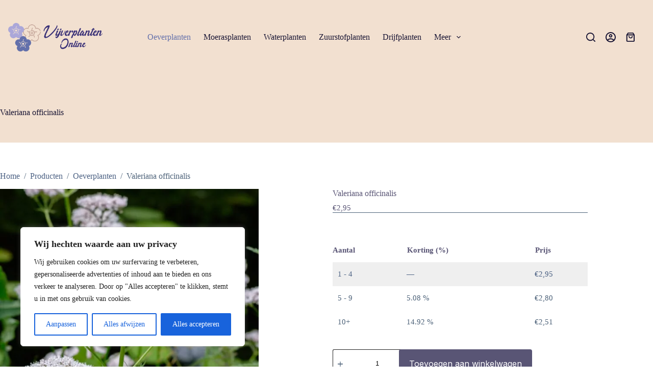

--- FILE ---
content_type: text/css
request_url: https://vijverplantenonline.nl/wp-content/plugins/stackable-ultimate-gutenberg-blocks-premium/dist/deprecated/frontend_blocks_deprecated_v2__premium_only.css?ver=3.15.3
body_size: 9631
content:
#start-resizable-editor-section{display:none}.ugb--hover-lift,.ugb--hover-lift-more,.ugb--hover-lift-shadow,.ugb--hover-lift-shadow-staggered,.ugb--hover-lift-staggered,.ugb--hover-lower,.ugb--hover-lower-more,.ugb--hover-scale,.ugb--hover-scale-more,.ugb--hover-scale-shadow,.ugb--hover-shadow{transition:all .3s cubic-bezier(.84,.12,.59,.83)!important}.ugb--hover-lift-shadow-staggered,.ugb--hover-lift-staggered{transition-delay:.15s!important}.ugb--hover-lift-shadow-staggered h1,.ugb--hover-lift-shadow-staggered h2,.ugb--hover-lift-shadow-staggered h3,.ugb--hover-lift-shadow-staggered h4,.ugb--hover-lift-shadow-staggered h5,.ugb--hover-lift-shadow-staggered img,.ugb--hover-lift-staggered h1,.ugb--hover-lift-staggered h2,.ugb--hover-lift-staggered h3,.ugb--hover-lift-staggered h4,.ugb--hover-lift-staggered h5,.ugb--hover-lift-staggered img{transition:all .3s cubic-bezier(.84,.12,.59,.83)!important}.ugb--hover-lift-shadow-staggered:hover,.ugb--hover-lift-staggered:hover{transform:translateY(-10px)}.ugb--hover-lift-shadow-staggered:hover h1,.ugb--hover-lift-shadow-staggered:hover h2,.ugb--hover-lift-shadow-staggered:hover h3,.ugb--hover-lift-shadow-staggered:hover h4,.ugb--hover-lift-shadow-staggered:hover h5,.ugb--hover-lift-shadow-staggered:hover img,.ugb--hover-lift-staggered:hover h1,.ugb--hover-lift-staggered:hover h2,.ugb--hover-lift-staggered:hover h3,.ugb--hover-lift-staggered:hover h4,.ugb--hover-lift-staggered:hover h5,.ugb--hover-lift-staggered:hover img{transform:translateY(-5px)}.ugb--hover-lift-shadow-staggered:hover,.ugb--hover-lift-shadow:hover{box-shadow:0 5px 5px 0 rgba(18,63,82,.035),0 0 0 1px #b0b5c133,0 10px 20px 0 #0000000d!important}.ugb--hover-lift-shadow:hover{transform:translateY(-10px)}.ugb--hover-lower:hover{transform:scale(.97)}.ugb--hover-lower-more:hover{transform:scale(.93)}.ugb--hover-scale:hover{transform:scale(1.03)}.ugb--hover-scale-more:hover{transform:scale(1.07)}.ugb--hover-scale-shadow:hover{box-shadow:0 5px 5px 0 rgba(18,63,82,.035),0 0 0 1px #b0b5c133,0 5px 50px 0 #0000000d!important;transform:scale(1.03)}.ugb--hover-lift:hover{transform:translateY(-10px)}.ugb--hover-lift-more:hover{transform:translateY(-18px)}.ugb--hover-shadow:hover{box-shadow:0 5px 5px 0 rgba(18,63,82,.035),0 0 0 1px #b0b5c133,0 5px 50px 0 #0000000d!important}.ugb--hover-lift-shadow-staggered.ugb--shadow-0:hover,.ugb--hover-lift-shadow.ugb--shadow-0:hover{box-shadow:none,0 10px 20px 0 #0000000d!important}.ugb--hover-scale-shadow.ugb--shadow-0:hover,.ugb--hover-shadow.ugb--shadow-0:hover{box-shadow:none,0 5px 50px 0 #0000000d!important}.ugb--hover-lift-shadow-staggered.ugb--shadow-1:hover,.ugb--hover-lift-shadow.ugb--shadow-1:hover{box-shadow:0 0 0 1px #7878781a,0 10px 20px 0 #0000000d!important}.ugb--hover-scale-shadow.ugb--shadow-1:hover,.ugb--hover-shadow.ugb--shadow-1:hover{box-shadow:0 0 0 1px #7878781a,0 5px 50px 0 #0000000d!important}.ugb--hover-lift-shadow-staggered.ugb--shadow-2:hover,.ugb--hover-lift-shadow.ugb--shadow-2:hover{box-shadow:0 0 0 2px #7878781a,0 10px 20px 0 #0000000d!important}.ugb--hover-scale-shadow.ugb--shadow-2:hover,.ugb--hover-shadow.ugb--shadow-2:hover{box-shadow:0 0 0 2px #7878781a,0 5px 50px 0 #0000000d!important}.ugb--hover-lift-shadow-staggered.ugb--shadow-3:hover,.ugb--hover-lift-shadow.ugb--shadow-3:hover{box-shadow:0 5px 5px 0 rgba(18,63,82,.035),0 0 0 1px #b0b5c133,0 10px 20px 0 #0000000d!important}.ugb--hover-scale-shadow.ugb--shadow-3:hover,.ugb--hover-shadow.ugb--shadow-3:hover{box-shadow:0 5px 5px 0 rgba(18,63,82,.035),0 0 0 1px #b0b5c133,0 5px 50px 0 #0000000d!important}.ugb--hover-lift-shadow-staggered.ugb--shadow-4:hover,.ugb--hover-lift-shadow.ugb--shadow-4:hover{box-shadow:0 2px 20px #9993,0 10px 20px 0 #0000000d!important}.ugb--hover-scale-shadow.ugb--shadow-4:hover,.ugb--hover-shadow.ugb--shadow-4:hover{box-shadow:0 2px 20px #9993,0 5px 50px 0 #0000000d!important}.ugb--hover-lift-shadow-staggered.ugb--shadow-5:hover,.ugb--hover-lift-shadow.ugb--shadow-5:hover{box-shadow:0 5px 30px -10px #123f524d,0 10px 20px 0 #0000000d!important}.ugb--hover-scale-shadow.ugb--shadow-5:hover,.ugb--hover-shadow.ugb--shadow-5:hover{box-shadow:0 5px 30px -10px #123f524d,0 5px 50px 0 #0000000d!important}.ugb--hover-lift-shadow-staggered.ugb--shadow-6:hover,.ugb--hover-lift-shadow.ugb--shadow-6:hover{box-shadow:0 10px 30px #0000000d,0 10px 20px 0 #0000000d!important}.ugb--hover-scale-shadow.ugb--shadow-6:hover,.ugb--hover-shadow.ugb--shadow-6:hover{box-shadow:0 10px 30px #0000000d,0 5px 50px 0 #0000000d!important}.ugb--hover-lift-shadow-staggered.ugb--shadow-7:hover,.ugb--hover-lift-shadow.ugb--shadow-7:hover{box-shadow:7px 5px 30px #48497926,0 10px 20px 0 #0000000d!important}.ugb--hover-scale-shadow.ugb--shadow-7:hover,.ugb--hover-shadow.ugb--shadow-7:hover{box-shadow:7px 5px 30px #48497926,0 5px 50px 0 #0000000d!important}.ugb--hover-lift-shadow-staggered.ugb--shadow-8:hover,.ugb--hover-lift-shadow.ugb--shadow-8:hover{box-shadow:0 10px 60px #0000001a,0 10px 20px 0 #0000000d!important}.ugb--hover-scale-shadow.ugb--shadow-8:hover,.ugb--hover-shadow.ugb--shadow-8:hover{box-shadow:0 10px 60px #0000001a,0 5px 50px 0 #0000000d!important}.ugb--hover-lift-shadow-staggered.ugb--shadow-9:hover,.ugb--hover-lift-shadow.ugb--shadow-9:hover{box-shadow:0 70px 130px -60px #48497961,0 10px 20px 0 #0000000d!important}.ugb--hover-scale-shadow.ugb--shadow-9:hover,.ugb--hover-shadow.ugb--shadow-9:hover{box-shadow:0 70px 130px -60px #48497961,0 5px 50px 0 #0000000d!important}.ugb-accordion.ugb-accordion--v2.ugb-accordion--design-line-colored .ugb-accordion__item{background-color:#fff;border-radius:12px;box-shadow:0 5px 5px 0 rgba(18,63,82,.035),0 0 0 1px #b0b5c133;overflow:hidden;padding:35px}.ugb-accordion.ugb-accordion--v2.ugb-accordion--design-line-colored .ugb-accordion__content{overflow:hidden}.ugb-accordion.ugb-accordion--v2.ugb-accordion--design-line-colored .ugb-accordion__arrow,.ugb-accordion.ugb-accordion--v2.ugb-accordion--design-line-colored .ugb-accordion__item,.ugb-accordion.ugb-accordion--v2.ugb-accordion--design-line-colored .ugb-accordion__title{transition:all .3s ease-in-out;will-change:color,fill}.ugb-accordion.ugb-accordion--v2.ugb-accordion--design-line-colored .ugb-accordion__item{border-bottom:3px solid #0000001a;will-change:background,border-radius}.ugb-accordion.ugb-accordion--v2.ugb-accordion--design-line-colored .ugb-accordion__heading{border-radius:0;box-shadow:none}.ugb-accordion.ugb-accordion--v2.ugb-accordion--design-line-colored .ugb-accordion__content .ugb-accordion__content-inner{padding:35px 0 0}.ugb-accordion.ugb-accordion--v2.ugb-accordion--design-line-colored:not(.ugb-accordion--open) .ugb-accordion__item{background:#0000;border-bottom-left-radius:0!important;border-bottom-right-radius:0!important;box-shadow:none!important}.ugb-accordion.ugb-accordion--v2.ugb-accordion--design-line-colored.ugb-accordion--open .ugb-accordion__item{background-color:#fff;border-width:0!important}.ugb-accordion.ugb-accordion--v2.ugb-accordion--design-colored .ugb-accordion__item{background-color:#fff;border-radius:12px;box-shadow:0 5px 5px 0 rgba(18,63,82,.035),0 0 0 1px #b0b5c133;overflow:hidden;padding:17.5px 35px}.ugb-accordion.ugb-accordion--v2.ugb-accordion--design-colored .ugb-accordion__content{overflow:hidden}.ugb-accordion.ugb-accordion--v2.ugb-accordion--design-colored .ugb-accordion__content .ugb-accordion__content-inner{padding:35px 0 0}.ugb-blockquote .ugb-inner-block>.ugb-block-content>*{display:flex;flex-direction:column}.ugb-blockquote.ugb-blockquote--v3.ugb-blockquote--design-centered-quote{text-align:center}.ugb-blockquote.ugb-blockquote--v3.ugb-blockquote--design-centered-quote .ugb-blockquote__quote{bottom:50%;left:50%;top:auto;transform:translateX(-50%) translateY(20%) scale(1.5)}.ugb-blockquote.ugb-blockquote--v3.ugb-blockquote--design-centered-quote .ugb-blockquote__text{margin:0 auto;max-width:30vw;width:100%}.ugb-blockquote.ugb-blockquote--v3.ugb-blockquote--design-huge .ugb-blockquote__text{-moz-osx-font-smoothing:grayscale;-webkit-font-smoothing:antialiased;font-family:Constantia,Lucida Bright,Lucidabright,"Lucida Serif",Lucida,"DejaVu Serif","Bitstream Vera Serif","Liberation Serif",Georgia,serif;font-size:40px;font-style:italic;font-weight:400;line-height:1.3em;text-rendering:optimizeLegibility}.ugb-blockquote.ugb-blockquote--v3.ugb-blockquote--design-highlight .ugb-blockquote__text{color:#222}.ugb-blockquote.ugb-blockquote--v3.ugb-blockquote--design-highlight .ugb-blockquote__content{background-color:#ddd;-webkit-box-decoration-break:clone;box-decoration-break:clone;box-shadow:-.2em 0 0 .5em #ddd,.2em 0 0 .5em #ddd;display:inline;font-size:30px;line-height:1.2em}.ugb-blockquote.ugb-blockquote--v3.ugb-blockquote--design-highlight .ugb-blockquote__content .ugb-blockquote__text{background:#ddd;display:inline;line-height:1.2em;position:relative}.ugb-blockquote.ugb-blockquote--v3.ugb-blockquote--design-highlight .ugb-blockquote__quote{z-index:-1}.ugb-blog-posts.ugb-blog-posts--v2.ugb-blog-posts--design-portfolio .ugb-blog-posts__featured-image-background,.ugb-blog-posts.ugb-blog-posts--v2.ugb-blog-posts--design-portfolio2 .ugb-blog-posts__featured-image-background{background-position:50%;background-size:cover;bottom:0;left:0;position:absolute!important;right:0;top:0;transition:all .4s ease-in-out;z-index:1!important}.ugb-blog-posts.ugb-blog-posts--v2.ugb-blog-posts--design-portfolio .ugb-blog-posts__item,.ugb-blog-posts.ugb-blog-posts--v2.ugb-blog-posts--design-portfolio2 .ugb-blog-posts__item{background:#000;border-radius:12px;margin-bottom:0;overflow:hidden;padding:300px 35px 35px;position:relative}.ugb-blog-posts.ugb-blog-posts--v2.ugb-blog-posts--design-portfolio .ugb-blog-posts__item:after,.ugb-blog-posts.ugb-blog-posts--v2.ugb-blog-posts--design-portfolio2 .ugb-blog-posts__item:after{background:linear-gradient(180deg,#0000 15%,#0000004d 50%,#000000b3);bottom:0;content:"";display:block;left:0;position:absolute;right:0;top:0;z-index:2}.ugb-blog-posts.ugb-blog-posts--v2.ugb-blog-posts--design-portfolio .ugb-blog-posts__item:hover .ugb-blog-posts__featured-image-background,.ugb-blog-posts.ugb-blog-posts--v2.ugb-blog-posts--design-portfolio2 .ugb-blog-posts__item:hover .ugb-blog-posts__featured-image-background{opacity:.6}.ugb-blog-posts.ugb-blog-posts--v2.ugb-blog-posts--design-portfolio .ugb-blog-posts__item *,.ugb-blog-posts.ugb-blog-posts--v2.ugb-blog-posts--design-portfolio2 .ugb-blog-posts__item *{position:relative;z-index:2}.ugb-blog-posts.ugb-blog-posts--v2.ugb-blog-posts--design-portfolio.ugb-blog-posts--has-bg-color .ugb-blog-posts__featured-image-background,.ugb-blog-posts.ugb-blog-posts--v2.ugb-blog-posts--design-portfolio2.ugb-blog-posts--has-bg-color .ugb-blog-posts__featured-image-background{opacity:.8}.ugb-blog-posts.ugb-blog-posts--v2.ugb-blog-posts--design-portfolio.ugb-blog-posts--has-bg-color .ugb-blog-posts__item:hover .ugb-blog-posts__featured-image-background,.ugb-blog-posts.ugb-blog-posts--v2.ugb-blog-posts--design-portfolio2.ugb-blog-posts--has-bg-color .ugb-blog-posts__item:hover .ugb-blog-posts__featured-image-background{opacity:.6}.ugb-blog-posts.ugb-blog-posts--v2.ugb-blog-posts--design-portfolio .ugb-blog-posts__content,.ugb-blog-posts.ugb-blog-posts--v2.ugb-blog-posts--design-portfolio2 .ugb-blog-posts__content{justify-content:flex-end;z-index:3!important}.ugb-blog-posts.ugb-blog-posts--v2.ugb-blog-posts--design-portfolio .ugb-blog-posts__content,.ugb-blog-posts.ugb-blog-posts--v2.ugb-blog-posts--design-portfolio .ugb-blog-posts__content a,.ugb-blog-posts.ugb-blog-posts--v2.ugb-blog-posts--design-portfolio2 .ugb-blog-posts__content,.ugb-blog-posts.ugb-blog-posts--v2.ugb-blog-posts--design-portfolio2 .ugb-blog-posts__content a{color:#fff}.ugb-blog-posts.ugb-blog-posts--v2.ugb-blog-posts--design-portfolio2 .ugb-blog-posts__item{padding:35px 15%}.ugb-blog-posts.ugb-blog-posts--v2.ugb-blog-posts--design-portfolio2 .ugb-blog-posts__content{justify-content:space-between}.ugb-blog-posts.ugb-blog-posts--v2.ugb-blog-posts--design-portfolio2 .ugb-blog-posts__content>:first-child{margin-bottom:60px}.ugb-blog-posts.ugb-blog-posts--v2.ugb-blog-posts--design-portfolio2 .ugb-blog-posts__category{order:1}.ugb-blog-posts.ugb-blog-posts--v2.ugb-blog-posts--design-portfolio2 .ugb-blog-posts__excerpt,.ugb-blog-posts.ugb-blog-posts--v2.ugb-blog-posts--design-portfolio2 .ugb-blog-posts__readmore,.ugb-blog-posts.ugb-blog-posts--v2.ugb-blog-posts--design-portfolio2 .ugb-blog-posts__title{order:3}.ugb-blog-posts.ugb-blog-posts--v2.ugb-blog-posts--design-portfolio2 .ugb-blog-posts__meta{order:5}.ugb-blog-posts.ugb-blog-posts--v2.ugb-blog-posts--design-portfolio2 .ugb-blog-posts__featured-image-background{opacity:.5}.ugb-blog-posts.ugb-blog-posts--v2.ugb-blog-posts--design-portfolio2 .ugb-blog-posts__item:hover .ugb-blog-posts__featured-image-background{opacity:.35}.ugb-blog-posts.ugb-blog-posts--v2.ugb-blog-posts--design-vertical-card .ugb-blog-posts__featured-image{border-radius:0;margin-bottom:0}.ugb-blog-posts.ugb-blog-posts--v2.ugb-blog-posts--design-vertical-card .ugb-blog-posts__featured-image img{height:150px}.ugb-blog-posts.ugb-blog-posts--v2.ugb-blog-posts--design-vertical-card .ugb-blog-posts__item{border-radius:12px}.ugb-blog-posts.ugb-blog-posts--v2.ugb-blog-posts--design-vertical-card .ugb-blog-posts__content{background-color:#fff;padding:35px}.ugb-blog-posts.ugb-blog-posts--v2.ugb-blog-posts--design-vertical-card .ugb-blog-posts__category{order:1}.ugb-blog-posts.ugb-blog-posts--v2.ugb-blog-posts--design-vertical-card .ugb-blog-posts__excerpt,.ugb-blog-posts.ugb-blog-posts--v2.ugb-blog-posts--design-vertical-card .ugb-blog-posts__readmore,.ugb-blog-posts.ugb-blog-posts--v2.ugb-blog-posts--design-vertical-card .ugb-blog-posts__title{order:3}.ugb-blog-posts.ugb-blog-posts--v2.ugb-blog-posts--design-vertical-card .ugb-blog-posts__meta{order:5}.ugb-blog-posts.ugb-blog-posts--v2.ugb-blog-posts--design-horizontal-card .ugb-blog-posts__item{border-radius:12px;flex-direction:row}.ugb-blog-posts.ugb-blog-posts--v2.ugb-blog-posts--design-horizontal-card .ugb-blog-posts__featured-image{border-radius:0;margin-bottom:0;order:2;width:auto}.ugb-blog-posts.ugb-blog-posts--v2.ugb-blog-posts--design-horizontal-card .ugb-blog-posts__featured-image a{display:block;height:100%}.ugb-blog-posts.ugb-blog-posts--v2.ugb-blog-posts--design-horizontal-card .ugb-blog-posts__featured-image img{height:100%!important;min-height:100%;width:300px}.ugb-blog-posts.ugb-blog-posts--v2.ugb-blog-posts--design-horizontal-card .ugb-blog-posts__content{background-color:#fff;padding:35px}.ugb-blog-posts.ugb-blog-posts--v2.ugb-blog-posts--design-horizontal-card .ugb-blog-posts__category{order:1}.ugb-blog-posts.ugb-blog-posts--v2.ugb-blog-posts--design-horizontal-card .ugb-blog-posts__excerpt,.ugb-blog-posts.ugb-blog-posts--v2.ugb-blog-posts--design-horizontal-card .ugb-blog-posts__readmore,.ugb-blog-posts.ugb-blog-posts--v2.ugb-blog-posts--design-horizontal-card .ugb-blog-posts__title{order:3}.ugb-blog-posts.ugb-blog-posts--v2.ugb-blog-posts--design-horizontal-card .ugb-blog-posts__meta{order:5}.ugb-blog-posts.ugb-blog-posts--v2.ugb-blog-posts--design-vertical-card2 .ugb-block-content{align-items:flex-start}.ugb-blog-posts.ugb-blog-posts--v2.ugb-blog-posts--design-vertical-card2 .ugb-blog-posts__item{background-color:#fff;border-radius:12px;padding:35px}.ugb-blog-posts.ugb-blog-posts--v2.ugb-blog-posts--design-vertical-card2 .ugb-blog-posts__category{order:1}.ugb-blog-posts.ugb-blog-posts--v2.ugb-blog-posts--design-vertical-card2 .ugb-blog-posts__excerpt,.ugb-blog-posts.ugb-blog-posts--v2.ugb-blog-posts--design-vertical-card2 .ugb-blog-posts__readmore,.ugb-blog-posts.ugb-blog-posts--v2.ugb-blog-posts--design-vertical-card2 .ugb-blog-posts__title{order:3}.ugb-blog-posts.ugb-blog-posts--v2.ugb-blog-posts--design-vertical-card2 .ugb-blog-posts__featured-image{order:9}.ugb-blog-posts.ugb-blog-posts--v2.ugb-blog-posts--design-vertical-card2 .ugb-blog-posts__meta{order:10}.ugb-blog-posts.ugb-blog-posts--v2.ugb-blog-posts--design-image-card .ugb-block-content{align-items:flex-start}.ugb-blog-posts.ugb-blog-posts--v2.ugb-blog-posts--design-image-card .ugb-blog-posts__item{border-radius:12px}.ugb-blog-posts.ugb-blog-posts--v2.ugb-blog-posts--design-image-card .ugb-blog-posts__content,.ugb-blog-posts.ugb-blog-posts--v2.ugb-blog-posts--design-image-card .ugb-blog-posts__header{padding:35px}.ugb-blog-posts.ugb-blog-posts--v2.ugb-blog-posts--design-image-card .ugb-blog-posts__header{display:flex;flex-direction:column;justify-content:flex-end;min-height:400px;position:relative}.ugb-blog-posts.ugb-blog-posts--v2.ugb-blog-posts--design-image-card .ugb-blog-posts__header>*{position:relative;z-index:3}.ugb-blog-posts.ugb-blog-posts--v2.ugb-blog-posts--design-image-card .ugb-blog-posts__header>:last-child{margin-bottom:0}.ugb-blog-posts.ugb-blog-posts--v2.ugb-blog-posts--design-image-card .ugb-blog-posts__header>*,.ugb-blog-posts.ugb-blog-posts--v2.ugb-blog-posts--design-image-card .ugb-blog-posts__header>* a{color:#fff}.ugb-blog-posts.ugb-blog-posts--v2.ugb-blog-posts--design-image-card .ugb-blog-posts__header:after{background:linear-gradient(180deg,#0000 15%,#0000004d 50%,#000000b3);bottom:0;content:"";display:block;left:0;position:absolute;right:0;top:0;z-index:2}.ugb-blog-posts.ugb-blog-posts--v2.ugb-blog-posts--design-image-card .ugb-blog-posts__header:before{background:#000;bottom:0;content:"";display:block;left:0;opacity:0;position:absolute;right:0;top:0;transition:all .7s ease-in-out;z-index:2}.ugb-blog-posts.ugb-blog-posts--v2.ugb-blog-posts--design-image-card .ugb-blog-posts__featured-image-background{background-position:50%;background-size:cover;bottom:0;left:0;position:absolute!important;right:0;top:0;transition:all .4s ease-in-out;z-index:1!important}.ugb-blog-posts.ugb-blog-posts--v2.ugb-blog-posts--design-image-card .ugb-blog-posts__content{background-color:#fff}.ugb-blog-posts.ugb-blog-posts--v2 .ugb-button-container{grid-column:1/-1;text-align:center}.ugb-blog-posts__item{opacity:1;transform:translateY(0);transition:all .7s cubic-bezier(.2,.6,.4,1)}.ugb-blog-posts__item.ugb-blog-posts--hide{opacity:0;transform:translateY(45px)}.ugb-blog-posts__load-more-button.ugb-blog-posts--busy{animation:blog_posts_load_more_busy 1.2s ease-in-out infinite}@keyframes blog_posts_load_more_busy{0%{opacity:1}50%{opacity:.85}to{opacity:1}}.ugb-blog-posts__pagination .ugb-button{margin:8px;text-decoration:none}.ugb-blog-posts__pagination .ugb-button.dots,.ugb-blog-posts__pagination .ugb-button.is-active{cursor:default;pointer-events:none}.ugb-blog-posts__pagination .ugb-button.is-active .ugb-button--inner{color:var(--s-primary-color,#2091e1)!important}.ugb-blog-posts__pagination .ugb-button.ugb-button--design-ghost:focus,.ugb-blog-posts__pagination .ugb-button.ugb-button--design-link:focus,.ugb-blog-posts__pagination .ugb-button.ugb-button--design-plain:focus{background-color:inherit!important;text-decoration:none!important}.ugb-blog-posts__pagination .ugb-button.is-active:not(.ugb-button--design-ghost):not(.ugb-button--design-link):not(.ugb-button--design-plain){background-color:#fff}.ugb-cta.ugb-cta--design-horizontal .ugb-cta__item{grid-gap:35px;align-items:center;display:grid;grid-auto-columns:auto;grid-auto-flow:column;text-align:center}.ugb-cta.ugb-cta--design-horizontal .ugb-cta__title{text-align:left}.ugb-cta.ugb-cta--design-horizontal .ugb-cta__description,.ugb-cta.ugb-cta--design-horizontal .ugb-cta__title,.ugb-cta.ugb-cta--design-horizontal-2 .ugb-cta__description{margin-bottom:0}.ugb-cta.ugb-cta--design-horizontal-2 .ugb-cta__item{grid-gap:35px;align-items:center;display:grid;grid-auto-columns:auto;grid-auto-flow:column}.ugb-cta.ugb-cta--design-horizontal-2 .ugb-cta__item .ugb-cta__description,.ugb-cta.ugb-cta--design-horizontal-2 .ugb-cta__item .ugb-cta__title{text-align:left}.ugb-cta.ugb-cta--design-horizontal-2 .ugb-cta__item .ugb-button-container{text-align:right}.ugb-cta.ugb-cta--design-horizontal-3 .ugb-cta__title{margin-bottom:0}.ugb-cta.ugb-cta--design-horizontal-3 .ugb-cta__item{grid-gap:35px;align-items:flex-start;display:grid;grid-auto-columns:auto;grid-auto-flow:column}.ugb-cta.ugb-cta--design-horizontal-3 .ugb-cta__item .ugb-cta__title{text-align:left}.ugb-cta.ugb-cta--design-horizontal-3 .ugb-cta__item .ugb-button-container,.ugb-cta.ugb-cta--design-horizontal-3 .ugb-cta__item .ugb-cta__description{text-align:right}.ugb-cta.ugb-cta--design-split-centered .ugb-cta__title{margin-bottom:0}.ugb-cta.ugb-cta--design-split-centered .ugb-cta__item{grid-gap:35px;align-items:center;display:grid;grid-auto-columns:auto;grid-auto-flow:column}.ugb-cta.ugb-cta--design-split-centered .ugb-cta__item .ugb-cta__title{text-align:right}.ugb-cta.ugb-cta--design-split-centered .ugb-cta__item .ugb-button-container,.ugb-cta.ugb-cta--design-split-centered .ugb-cta__item .ugb-cta__description{text-align:left}.ugb-card.ugb-card--v2.ugb-card--design-horizontal .ugb-card__item{flex-direction:row}.ugb-card.ugb-card--v2.ugb-card--design-horizontal .ugb-card__image{height:auto;width:50%}.ugb-card.ugb-card--v2.ugb-card--design-faded .ugb-card__item,.ugb-card.ugb-card--v2.ugb-card--design-full .ugb-card__item{background:#000;position:relative}.ugb-card.ugb-card--v2.ugb-card--design-faded .ugb-card__image,.ugb-card.ugb-card--v2.ugb-card--design-full .ugb-card__image{bottom:0;height:auto;left:0;opacity:.6;position:absolute;right:0;top:0;width:auto}.ugb-card.ugb-card--v2.ugb-card--design-faded .ugb-card__content,.ugb-card.ugb-card--v2.ugb-card--design-full .ugb-card__content{position:relative;z-index:3}.ugb-card.ugb-card--v2.ugb-card--design-faded .ugb-card__description,.ugb-card.ugb-card--v2.ugb-card--design-faded .ugb-card__subtitle,.ugb-card.ugb-card--v2.ugb-card--design-faded .ugb-card__title,.ugb-card.ugb-card--v2.ugb-card--design-full .ugb-card__description,.ugb-card.ugb-card--v2.ugb-card--design-full .ugb-card__subtitle,.ugb-card.ugb-card--v2.ugb-card--design-full .ugb-card__title{color:#fff}.ugb-card.ugb-card--v2.ugb-card--design-faded .ugb-card__item{background:#fff}.ugb-card.ugb-card--v2.ugb-card--design-faded .ugb-card__image{opacity:.3}.ugb-card.ugb-card--v2.ugb-card--design-faded .ugb-card__description,.ugb-card.ugb-card--v2.ugb-card--design-faded .ugb-card__subtitle,.ugb-card.ugb-card--v2.ugb-card--design-faded .ugb-card__title{color:#222}.ugb-card.ugb-card--v2.ugb-card--design-faded .ugb-card__content{padding-top:300px}.ugb-columns.ugb-columns--design-uneven.ugb-columns--columns-2>.ugb-inner-block>.ugb-block-content>.ugb-columns__item{grid-template-areas:"one two";grid-template-columns:1fr 1fr;grid-template-rows:auto}.ugb-columns.ugb-columns--design-uneven.ugb-columns--columns-3>.ugb-inner-block>.ugb-block-content>.ugb-columns__item{grid-template-areas:"one two" "one three";grid-template-columns:1fr 1fr;grid-template-rows:auto auto}.ugb-columns.ugb-columns--design-uneven.ugb-columns--columns-4>.ugb-inner-block>.ugb-block-content>.ugb-columns__item{grid-template-areas:"one two  three" "one four four";grid-template-columns:1fr .5fr .5fr;grid-template-rows:auto auto}.ugb-columns.ugb-columns--design-uneven.ugb-columns--columns-5>.ugb-inner-block>.ugb-block-content>.ugb-columns__item{grid-template-areas:"one two  three" "one four five";grid-template-columns:1fr .5fr .5fr;grid-template-rows:auto auto}.ugb-columns.ugb-columns--design-uneven.ugb-columns--columns-6>.ugb-inner-block>.ugb-block-content>.ugb-columns__item{grid-template-areas:"one two  three" "one four five" "one six  six";grid-template-columns:1fr .5fr .5fr;grid-template-rows:auto auto auto}.ugb-columns.ugb-columns--design-uneven.ugb-columns--reverse.ugb-columns--columns-3>.ugb-inner-block>.ugb-block-content>.ugb-columns__item{grid-template-areas:"one   two" "three two";grid-template-columns:1fr 1fr;grid-template-rows:auto auto}.ugb-columns.ugb-columns--design-uneven.ugb-columns--reverse.ugb-columns--columns-4>.ugb-inner-block>.ugb-block-content>.ugb-columns__item{grid-template-areas:"one  three two" "four four  two";grid-template-columns:.5fr .5fr 1fr;grid-template-rows:auto auto}.ugb-columns.ugb-columns--design-uneven.ugb-columns--reverse.ugb-columns--columns-5>.ugb-inner-block>.ugb-block-content>.ugb-columns__item{grid-template-areas:"one  three two" "four five  two";grid-template-columns:.5fr .5fr 1fr;grid-template-rows:auto auto}.ugb-columns.ugb-columns--design-uneven.ugb-columns--reverse.ugb-columns--columns-6>.ugb-inner-block>.ugb-block-content>.ugb-columns__item{grid-template-areas:"one  three two" "four five  two" "six  six   two";grid-template-columns:.5fr .5fr 1fr;grid-template-rows:auto auto auto}.ugb-columns.ugb-columns--design-uneven-2.ugb-columns--columns-2>.ugb-inner-block>.ugb-block-content>.ugb-columns__item{grid-template-areas:"one two";grid-template-columns:1fr 1fr;grid-template-rows:auto}.ugb-columns.ugb-columns--design-uneven-2.ugb-columns--columns-3>.ugb-inner-block>.ugb-block-content>.ugb-columns__item{grid-template-areas:"one two   two" "one three three";grid-template-columns:1fr .5fr .5fr;grid-template-rows:auto auto}.ugb-columns.ugb-columns--design-uneven-2.ugb-columns--columns-4>.ugb-inner-block>.ugb-block-content>.ugb-columns__item{grid-template-areas:"one two   two" "one three four";grid-template-columns:2fr 1fr 1fr;grid-template-rows:auto auto}.ugb-columns.ugb-columns--design-uneven-2.ugb-columns--columns-5>.ugb-inner-block>.ugb-block-content>.ugb-columns__item{grid-template-areas:"one two   two  two" "one three four five";grid-template-columns:3fr 1fr 1fr 1fr;grid-template-rows:auto auto}.ugb-columns.ugb-columns--design-uneven-2.ugb-columns--columns-6>.ugb-inner-block>.ugb-block-content>.ugb-columns__item{grid-template-areas:"one two   two  two" "one three four five" "one six   six  six";grid-template-columns:3fr 1fr 1fr 1fr;grid-template-rows:auto auto auto}.ugb-columns.ugb-columns--design-uneven-2.ugb-columns--reverse.ugb-columns--columns-2>.ugb-inner-block>.ugb-block-content>.ugb-columns__item{grid-template-areas:"one two";grid-template-columns:1fr 1fr;grid-template-rows:auto}.ugb-columns.ugb-columns--design-uneven-2.ugb-columns--reverse.ugb-columns--columns-3>.ugb-inner-block>.ugb-block-content>.ugb-columns__item{grid-template-areas:"one   one   two" "three three two";grid-template-columns:1fr 1fr 2fr;grid-template-rows:auto auto}.ugb-columns.ugb-columns--design-uneven-2.ugb-columns--reverse.ugb-columns--columns-4>.ugb-inner-block>.ugb-block-content>.ugb-columns__item{grid-template-areas:"one   one  two" "three four two";grid-template-columns:1fr 1fr 2fr;grid-template-rows:auto auto}.ugb-columns.ugb-columns--design-uneven-2.ugb-columns--reverse.ugb-columns--columns-5>.ugb-inner-block>.ugb-block-content>.ugb-columns__item{grid-template-areas:"one   one  one  two" "three four five two";grid-template-columns:1fr 1fr 1fr 3fr;grid-template-rows:auto auto}.ugb-columns.ugb-columns--design-uneven-2.ugb-columns--reverse.ugb-columns--columns-6>.ugb-inner-block>.ugb-block-content>.ugb-columns__item{grid-template-areas:"one   one  one  two" "three four five two" "six   six  six  two";grid-template-columns:1fr 1fr 1fr 3fr;grid-template-rows:auto auto auto}.ugb-columns.ugb-columns--design-tiled.ugb-columns--columns-2>.ugb-inner-block>.ugb-block-content>.ugb-columns__item{grid-template-areas:"one two";grid-template-columns:1fr 1fr;grid-template-rows:auto}.ugb-columns.ugb-columns--design-tiled.ugb-columns--columns-3>.ugb-inner-block>.ugb-block-content>.ugb-columns__item{grid-template-areas:"one two" "one three";grid-template-columns:1fr 2fr;grid-template-rows:auto auto}.ugb-columns.ugb-columns--design-tiled.ugb-columns--columns-4>.ugb-inner-block>.ugb-block-content>.ugb-columns__item{grid-template-areas:"one two  two  three" "one four four four";grid-template-columns:1fr 1fr 1fr 1fr;grid-template-rows:auto auto}.ugb-columns.ugb-columns--design-tiled.ugb-columns--columns-5>.ugb-inner-block>.ugb-block-content>.ugb-columns__item{grid-template-areas:"one two  two  three" "one four five five";grid-template-columns:1fr 1fr 1fr 1fr;grid-template-rows:auto auto}.ugb-columns.ugb-columns--design-tiled.ugb-columns--columns-6>.ugb-inner-block>.ugb-block-content>.ugb-columns__item{grid-template-areas:"one two  two  three six" "one four five five  six";grid-template-columns:1fr 1fr 1fr 1fr 1fr;grid-template-rows:auto auto}.ugb-columns.ugb-columns--design-tiled.ugb-columns--reverse.ugb-columns--columns-2>.ugb-inner-block>.ugb-block-content>.ugb-columns__item{grid-template-areas:"one two";grid-template-columns:1fr 1fr;grid-template-rows:auto}.ugb-columns.ugb-columns--design-tiled.ugb-columns--reverse.ugb-columns--columns-3>.ugb-inner-block>.ugb-block-content>.ugb-columns__item{grid-template-areas:"one two" "three two";grid-template-columns:2fr 1fr;grid-template-rows:auto auto}.ugb-columns.ugb-columns--design-tiled.ugb-columns--reverse.ugb-columns--columns-4>.ugb-inner-block>.ugb-block-content>.ugb-columns__item{grid-template-areas:"one  three three two" "four four  four  two";grid-template-columns:1fr 1fr 1fr 1fr;grid-template-rows:auto auto}.ugb-columns.ugb-columns--design-tiled.ugb-columns--reverse.ugb-columns--columns-5>.ugb-inner-block>.ugb-block-content>.ugb-columns__item{grid-template-areas:"one  three three two" "four four  five  two";grid-template-columns:1fr 1fr 1fr 1fr;grid-template-rows:auto auto}.ugb-columns.ugb-columns--design-tiled.ugb-columns--reverse.ugb-columns--columns-6>.ugb-inner-block>.ugb-block-content>.ugb-columns__item{grid-template-areas:"six one  three three two" "six four four  five  two";grid-template-columns:1fr 1fr 1fr 1fr 1fr;grid-template-rows:auto auto}.ugb-container.ugb-container--v2 .ugb-container__image{background-position:50%;background-size:cover}.ugb-container.ugb-container--v2.ugb-container--design-image>.ugb-inner-block>.ugb-block-content>.ugb-container__wrapper{padding:0}.ugb-container.ugb-container--v2.ugb-container--design-image>.ugb-inner-block>.ugb-block-content>.ugb-container__wrapper>.ugb-container__image{height:300px;width:100%}.ugb-container.ugb-container--v2.ugb-container--design-image>.ugb-inner-block>.ugb-block-content>.ugb-container__wrapper>.ugb-container__side{padding:60px 35px}.ugb-container.ugb-container--v2.ugb-container--design-image2>.ugb-inner-block>.ugb-block-content>.ugb-container__wrapper,.ugb-container.ugb-container--v2.ugb-container--design-image3>.ugb-inner-block>.ugb-block-content>.ugb-container__wrapper{align-items:stretch;flex-direction:row;padding:0}.ugb-container.ugb-container--v2.ugb-container--design-image2>.ugb-inner-block>.ugb-block-content>.ugb-container__wrapper>.ugb-container__image,.ugb-container.ugb-container--v2.ugb-container--design-image3>.ugb-inner-block>.ugb-block-content>.ugb-container__wrapper>.ugb-container__image{flex-shrink:0;height:auto;width:50%}.ugb-container.ugb-container--v2.ugb-container--design-image2>.ugb-inner-block>.ugb-block-content>.ugb-container__wrapper>.ugb-container__side,.ugb-container.ugb-container--v2.ugb-container--design-image3>.ugb-inner-block>.ugb-block-content>.ugb-container__wrapper>.ugb-container__side{flex:1;padding:60px 35px}.ugb-container.ugb-container--v2.ugb-container--design-image3>.ugb-inner-block>.ugb-block-content>.ugb-container__wrapper{flex-direction:row-reverse}.ugb-count-up.ugb-countup--v4.ugb-countup--design-side .ugb-countup__item{grid-gap:17.5px;align-items:center;display:grid;flex-direction:row;grid-template-columns:1fr 1fr;justify-content:center;text-align:left}.ugb-count-up.ugb-countup--v4.ugb-countup--design-side .ugb-countup__counter{margin-bottom:0;text-align:right}.ugb-count-up.ugb-countup--v4.ugb-countup--design-side .ugb-countup__description,.ugb-count-up.ugb-countup--v4.ugb-countup--design-side .ugb-countup__title{margin-bottom:0}.ugb-count-up.ugb-countup--v4.ugb-count-up.ugb-countup--design-abstract .ugb-countup__item,.ugb-countup.ugb-countup--design-abstract .ugb-countup__item{display:flex;flex-direction:column;position:relative;text-align:right}.ugb-count-up.ugb-countup--v4.ugb-count-up.ugb-countup--design-abstract .ugb-countup__counter,.ugb-countup.ugb-countup--design-abstract .ugb-countup__counter{margin-bottom:0;margin-right:35px;opacity:.3;transform:scale(1.2);transform-origin:right;z-index:1}.ugb-count-up.ugb-countup--v4.ugb-count-up.ugb-countup--design-abstract .ugb-countup__side,.ugb-countup.ugb-countup--design-abstract .ugb-countup__side{margin-top:-17.5px!important;position:relative;z-index:2}.ugb-count-up.ugb-countup--v4.ugb-count-up.ugb-countup--design-boxed .ugb-countup__item,.ugb-countup.ugb-countup--design-boxed .ugb-countup__item{background-color:#fff;border-radius:12px;box-shadow:0 5px 5px 0 rgba(18,63,82,.035),0 0 0 1px #b0b5c133;overflow:hidden;padding:35px;text-align:left}.ugb-feature.ugb-feature--v2.ugb-feature--design-half .ugb-feature__item{grid-gap:0;align-items:stretch;background-color:#fff;border-radius:12px;box-shadow:0 5px 5px 0 rgba(18,63,82,.035),0 0 0 1px #b0b5c133;overflow:hidden;padding:0}.ugb-feature.ugb-feature--v2.ugb-feature--design-half .ugb-feature__image{background-position:50%;background-size:cover;height:100%;width:100%}.ugb-feature.ugb-feature--v2.ugb-feature--design-half .ugb-feature__content{display:flex;flex-direction:column;justify-content:center;padding:60px 35px}.ugb-feature.ugb-feature--v2[class*=ugb-feature--design-overlap] .ugb-feature__content{background-color:#fff;border-radius:12px;box-shadow:0 5px 5px 0 rgba(18,63,82,.035),0 0 0 1px #b0b5c133;overflow:hidden;padding:60px 35px}.ugb-feature.ugb-feature--v2[class*=ugb-feature--design-overlap] .ugb-feature__item{display:block;min-height:400px;position:relative}.ugb-feature.ugb-feature--v2[class*=ugb-feature--design-overlap] .ugb-feature__content{position:absolute;top:50%;transform:translateY(-50%);width:50%;z-index:2}.ugb-feature.ugb-feature--v2[class*=ugb-feature--design-overlap] .ugb-feature__image-side{margin-left:50px;min-height:400px;position:relative;z-index:1}.ugb-feature.ugb-feature--v2[class*=ugb-feature--design-overlap] .ugb-feature__image{height:auto;margin:0 0 0 auto}.ugb-feature.ugb-feature--v2[class*=ugb-feature--design-overlap].ugb-feature--invert .ugb-feature__image{margin:0 auto 0 0}.ugb-feature.ugb-feature--v2[class*=ugb-feature--design-overlap].ugb-feature--invert .ugb-feature__content{right:0}.ugb-feature.ugb-feature--v2[class*=ugb-feature--design-overlap].ugb-feature--invert .ugb-feature__image-side{margin-left:0;margin-right:50px}.ugb-feature.ugb-feature--v2.ugb-feature--design-overlap4 .ugb-feature__image,.ugb-feature.ugb-feature--v2.ugb-feature--design-overlap5 .ugb-feature__image{margin:0 auto}.ugb-feature.ugb-feature--v2[class*=ugb-feature--design-overlap-bg] .ugb-feature__image{background-position:50%;background-size:cover;height:100%;left:50px;position:absolute;width:calc(100% - 50px)}.ugb-feature.ugb-feature--v2[class*=ugb-feature--design-overlap-bg].ugb-feature--invert .ugb-feature__image{left:0;right:50px}.ugb-feature.ugb-feature--v2.ugb-feature--design-overlap-bg2 .ugb-feature__content,.ugb-feature.ugb-feature--v2.ugb-feature--design-overlap-bg3 .ugb-feature__content,.ugb-feature.ugb-feature--v2.ugb-feature--design-overlap2 .ugb-feature__content,.ugb-feature.ugb-feature--v2.ugb-feature--design-overlap3 .ugb-feature__content{bottom:0;top:auto;transform:none;width:75%}.ugb-feature.ugb-feature--v2.ugb-feature--design-overlap-bg2 .ugb-feature__image-side,.ugb-feature.ugb-feature--v2.ugb-feature--design-overlap-bg3 .ugb-feature__image-side,.ugb-feature.ugb-feature--v2.ugb-feature--design-overlap2 .ugb-feature__image-side,.ugb-feature.ugb-feature--v2.ugb-feature--design-overlap3 .ugb-feature__image-side{padding-bottom:50px}.ugb-feature.ugb-feature--v2.ugb-feature--design-overlap3 .ugb-feature__content{bottom:auto;top:0}.ugb-feature.ugb-feature--v2.ugb-feature--design-overlap3 .ugb-feature__image-side{padding-bottom:0;padding-top:50px}.ugb-feature.ugb-feature--v2.ugb-feature--design-overlap-bg4 .ugb-feature__content,.ugb-feature.ugb-feature--v2.ugb-feature--design-overlap-bg5 .ugb-feature__content,.ugb-feature.ugb-feature--v2.ugb-feature--design-overlap4 .ugb-feature__content,.ugb-feature.ugb-feature--v2.ugb-feature--design-overlap5 .ugb-feature__content{bottom:0;left:50%;top:auto;transform:translateX(-50%);width:60%}.ugb-feature.ugb-feature--v2.ugb-feature--design-overlap-bg4 .ugb-feature__image-side,.ugb-feature.ugb-feature--v2.ugb-feature--design-overlap-bg5 .ugb-feature__image-side,.ugb-feature.ugb-feature--v2.ugb-feature--design-overlap4 .ugb-feature__image-side,.ugb-feature.ugb-feature--v2.ugb-feature--design-overlap5 .ugb-feature__image-side{margin-left:0;padding-bottom:50px}.ugb-feature.ugb-feature--v2.ugb-feature--design-overlap5 .ugb-feature__content{bottom:auto;top:0}.ugb-feature.ugb-feature--v2.ugb-feature--design-overlap5 .ugb-feature__image-side{padding-bottom:0;padding-top:50px}.ugb-feature.ugb-feature--v2[class*=ugb-feature--design-overlap-bg] .ugb-feature__item{height:500px}.ugb-feature.ugb-feature--v2.ugb-feature--design-overlap-bg2 .ugb-feature__image,.ugb-feature.ugb-feature--v2.ugb-feature--design-overlap-bg3 .ugb-feature__image{height:calc(100% - 50px)}.ugb-feature.ugb-feature--v2.ugb-feature--design-overlap-bg3 .ugb-feature__image{bottom:0;top:auto}.ugb-feature.ugb-feature--v2.ugb-feature--design-overlap-bg3 .ugb-feature__content{bottom:auto;top:0}.ugb-feature.ugb-feature--v2.ugb-feature--design-overlap-bg4 .ugb-feature__image,.ugb-feature.ugb-feature--v2.ugb-feature--design-overlap-bg5 .ugb-feature__image{bottom:50px;height:calc(100% - 50px);left:0;width:100%}.ugb-feature.ugb-feature--v2.ugb-feature--design-overlap-bg5 .ugb-feature__image{bottom:0;height:calc(100% - 50px);top:50px}.ugb-feature.ugb-feature--v2.ugb-feature--design-overlap-bg5 .ugb-feature__content{bottom:auto;top:0}.ugb-feature-grid.ugb-feature-grid--v2.ugb-feature-grid--design-horizontal .ugb-feature-grid__item{grid-gap:35px;display:grid;grid-auto-columns:auto 1fr;grid-auto-flow:column;text-align:left}.ugb-feature-grid.ugb-feature-grid--v2.ugb-feature-grid--design-horizontal .ugb-feature-grid__image{margin:0}.ugb-feature-grid.ugb-feature-grid--v2.ugb-feature-grid--design-horizontal .ugb-feature-grid__image img{min-width:50px}.ugb-feature-grid.ugb-feature-grid--v2.ugb-feature-grid--design-large-mid .ugb-block-content{grid-auto-columns:minmax(0,1fr) minmax(0,1.5fr)}.ugb-feature-grid.ugb-feature-grid--v2.ugb-feature-grid--design-large-mid.ugb-feature-grid--columns-4 .ugb-block-content{grid-auto-columns:minmax(0,1fr) minmax(0,1.5fr) minmax(0,1.5fr) minmax(0,1fr)}.ugb-feature-grid.ugb-feature-grid--v2.ugb-feature-grid--design-large-mid .ugb-feature-grid__item1,.ugb-feature-grid.ugb-feature-grid--v2.ugb-feature-grid--design-large-mid.ugb-feature-grid--columns-3 .ugb-feature-grid__item3,.ugb-feature-grid.ugb-feature-grid--v2.ugb-feature-grid--design-large-mid.ugb-feature-grid--columns-4 .ugb-feature-grid__item4{background-color:initial!important;border:0;border-radius:0!important;box-shadow:none;padding:17.5px 35px}.ugb-feature-grid.ugb-feature-grid--v2.ugb-feature-grid--design-large-mid .ugb-feature-grid__item{justify-content:center}.ugb-header.ugb-header--v3.ugb-header--design-half-overlay .ugb-header__item{padding:0}.ugb-header.ugb-header--v3.ugb-header--design-half-overlay .ugb-content-wrapper{background:#0006;padding:150px 35px!important;width:60%}.ugb-header.ugb-header--v3.ugb-header--design-half-overlay .ugb-header__item.ugb--full-height .ugb-content-wrapper{display:flex;flex:1;flex-direction:column;height:100%;justify-content:center}.ugb-header.ugb-header--v3.ugb-header--design-half-overlay.ugb-header--invert .ugb-content-wrapper{margin-left:auto;margin-right:0}.ugb-header.ugb-header--v3.ugb-header--design-side-overlay .ugb-header__item{padding:70px}.ugb-header.ugb-header--v3.ugb-header--design-side-overlay .ugb-content-wrapper{background:#0006;padding:150px 35px!important;width:60%}.ugb-header.ugb-header--v3.ugb-header--design-side-overlay.ugb-header--invert .ugb-content-wrapper{margin-left:auto;margin-right:0}.ugb-header.ugb-header--v3.ugb-header--design-center-overlay .ugb-header__item{padding:70px}.ugb-header.ugb-header--v3.ugb-header--design-center-overlay .ugb-content-wrapper{background:#0006;margin-left:auto;margin-right:auto;padding:150px 35px!important}.ugb-header.ugb-header--v3.ugb-header--design-half .ugb-header__item{padding:0}.ugb-header.ugb-header--v3.ugb-header--design-half .ugb-content-wrapper{padding:150px 35px!important;width:50%}.ugb-header.ugb-header--v3.ugb-header--design-half.ugb-header--invert .ugb-content-wrapper{margin-left:auto}.ugb-header--design-huge .ugb-header__buttons{justify-content:flex-start}.ugb-header.ugb-header--v3.ugb-header--design-huge{text-align:left}.ugb-header.ugb-header--v3.ugb-header--design-huge .ugb-header__title{font-size:calc(3vw + 2rem);grid-column:1/2;grid-row:1/2;text-align:center}.ugb-header.ugb-header--v3.ugb-header--design-huge .ugb-content-wrapper{grid-column-gap:35px;display:grid;grid-template-columns:3fr 1fr;grid-template-rows:auto 1fr}.ugb-header.ugb-header--v3.ugb-header--design-huge .ugb-header__subtitle{align-self:flex-end;grid-column:2/3;grid-row:1/3}.ugb-header.ugb-header--v3.ugb-header--design-huge .ugb-header__buttons{align-items:flex-start;grid-column:1/2;grid-row:2/3}.ugb-image-box.ugb-image-box--v4.ugb-image-box--design-box .ugb-image-box__item:after{border:1px solid #fff;bottom:0;content:"";left:0;margin:35px;opacity:0;pointer-events:none;position:absolute;right:0;top:0;transform:scale(.9);transition:all .2s cubic-bezier(.84,.12,.59,.83);z-index:4}.ugb-image-box.ugb-image-box--v4.ugb-image-box--design-box .ugb-image-box__item:hover:after{opacity:1;transform:scale(1)}.ugb-image-box.ugb-image-box--v4.ugb-image-box--design-box .ugb-image-box__content{padding-left:17.5px;padding-right:17.5px}.ugb-image-box.ugb-image-box--v4.ugb-image-box--design-box .ugb-image-box__description{margin-bottom:0}.ugb-image-box.ugb-image-box--v4.ugb-image-box--design-box.ugb-image-box--with-arrow .ugb-image-box__item{padding-bottom:87.5px}.ugb-image-box.ugb-image-box--v4.ugb-image-box--design-box .ugb-image-box__subtitle{opacity:0;transform:translateY(30px);transition-delay:.1s}.ugb-image-box.ugb-image-box--v4.ugb-image-box--design-box .ugb-image-box__title{transform:translateY(20px)}.ugb-image-box.ugb-image-box--v4.ugb-image-box--design-box .ugb-image-box__description{opacity:0;transform:translateY(-20px)}.ugb-image-box.ugb-image-box--v4.ugb-image-box--design-box .ugb-image-box__arrow{bottom:52.5px;left:52.5px;opacity:0;right:52.5px;transform:translateY(30px);transition-delay:.1s}.ugb-image-box.ugb-image-box--v4.ugb-image-box--design-box .ugb-image-box__item:hover .ugb-image-box__arrow,.ugb-image-box.ugb-image-box--v4.ugb-image-box--design-box .ugb-image-box__item:hover .ugb-image-box__description,.ugb-image-box.ugb-image-box--v4.ugb-image-box--design-box .ugb-image-box__item:hover .ugb-image-box__subtitle,.ugb-image-box.ugb-image-box--v4.ugb-image-box--design-box .ugb-image-box__item:hover .ugb-image-box__title{opacity:1;transform:translateY(0)}.ugb-image-box.ugb-image-box--v4.ugb-image-box--design-captioned .ugb-image-box__arrow{bottom:auto;left:35px;position:absolute;right:35px;top:35px}.ugb-image-box.ugb-image-box--v4.ugb-image-box--design-captioned .ugb-image-box__item{padding:0}.ugb-image-box.ugb-image-box--v4.ugb-image-box--design-captioned .ugb-image-box__content,.ugb-image-box.ugb-image-box--v4.ugb-image-box--design-captioned .ugb-image-box__header{background:#0000004d;padding:17.5px 35px}.ugb-image-box.ugb-image-box--v4.ugb-image-box--design-captioned .ugb-image-box__content{left:0;padding-top:0;position:absolute;right:0;top:100%}.ugb-image-box.ugb-image-box--v4.ugb-image-box--design-captioned .ugb-image-box__header{bottom:100%;left:0;padding-bottom:0;position:absolute;right:0}.ugb-image-box.ugb-image-box--v4.ugb-image-box--design-captioned .ugb-image-box__description{opacity:0}.ugb-image-box.ugb-image-box--v4.ugb-image-box--design-captioned .ugb-image-box__arrow{opacity:0;transform:translateY(30px)}.ugb-image-box.ugb-image-box--v4.ugb-image-box--design-captioned .ugb-image-box__item:hover .ugb-image-box__content{transform:translateY(-100%)}.ugb-image-box.ugb-image-box--v4.ugb-image-box--design-captioned .ugb-image-box__item:hover .ugb-image-box__arrow,.ugb-image-box.ugb-image-box--v4.ugb-image-box--design-captioned .ugb-image-box__item:hover .ugb-image-box__description{opacity:1;transform:translateY(0)}.ugb-image-box.ugb-image-box--v4.ugb-image-box--design-fade .ugb-image-box__arrow{bottom:auto;left:35px;opacity:0;position:absolute;right:35px;top:35px;transform:translateY(30px)}.ugb-image-box.ugb-image-box--v4.ugb-image-box--design-fade .ugb-image-box__description{bottom:0;left:0;margin-bottom:0;opacity:0;padding:35px;position:absolute;right:0;transform:translateY(30px)}.ugb-image-box.ugb-image-box--v4.ugb-image-box--design-fade .ugb-image-box__item:after{background:linear-gradient(180deg,#0000,#000000b3);bottom:0;content:"";left:0;opacity:0;position:absolute;right:0;top:35%;transition:all .2s cubic-bezier(.84,.12,.59,.83)!important;z-index:3}.ugb-image-box.ugb-image-box--v4.ugb-image-box--design-fade .ugb-image-box__item:hover .ugb-image-box__header{opacity:0}.ugb-image-box.ugb-image-box--v4.ugb-image-box--design-fade .ugb-image-box__item:hover .ugb-image-box__arrow,.ugb-image-box.ugb-image-box--v4.ugb-image-box--design-fade .ugb-image-box__item:hover .ugb-image-box__description,.ugb-image-box.ugb-image-box--v4.ugb-image-box--design-fade .ugb-image-box__item:hover:after{opacity:1;transform:translateY(0)}.ugb-image-box.ugb-image-box--v4.ugb-image-box--design-line .ugb-image-box__header{margin:0 0 16px;position:relative}.ugb-image-box.ugb-image-box--v4.ugb-image-box--design-line .ugb-image-box__header:after{background:#fff;content:"";display:block;height:4px;left:0;opacity:0;right:0;top:100%;transform:scaleX(.01);transform-origin:center;transition:all .4s cubic-bezier(.84,.12,.59,.83),opacity .2s ease-in-out}.ugb-image-box.ugb-image-box--v4.ugb-image-box--design-line .ugb-image-box__arrow,.ugb-image-box.ugb-image-box--v4.ugb-image-box--design-line .ugb-image-box__description{opacity:0;transform:translateY(30px)}.ugb-image-box.ugb-image-box--v4.ugb-image-box--design-line .ugb-image-box__subtitle{opacity:0;transform:translateY(-30px)}.ugb-image-box.ugb-image-box--v4.ugb-image-box--design-line.ugb-image-box--align-right .ugb-image-box__header:after{transform-origin:right}.ugb-image-box.ugb-image-box--v4.ugb-image-box--design-line.ugb-image-box--align-right .ugb-image-box__description,.ugb-image-box.ugb-image-box--v4.ugb-image-box--design-line.ugb-image-box--align-right .ugb-image-box__subtitle{transform:translateX(30px)}.ugb-image-box.ugb-image-box--v4.ugb-image-box--design-line.ugb-image-box--align-left .ugb-image-box__header:after{transform-origin:left}.ugb-image-box.ugb-image-box--v4.ugb-image-box--design-line.ugb-image-box--align-left .ugb-image-box__description,.ugb-image-box.ugb-image-box--v4.ugb-image-box--design-line.ugb-image-box--align-left .ugb-image-box__subtitle{transform:translateX(-30px)}.ugb-image-box.ugb-image-box--v4.ugb-image-box--design-line .ugb-image-box__item:hover .ugb-image-box__header:after{opacity:1;transform:none}.ugb-image-box.ugb-image-box--v4.ugb-image-box--design-line .ugb-image-box__item:hover .ugb-image-box__arrow,.ugb-image-box.ugb-image-box--v4.ugb-image-box--design-line .ugb-image-box__item:hover .ugb-image-box__description,.ugb-image-box.ugb-image-box--v4.ugb-image-box--design-line .ugb-image-box__item:hover .ugb-image-box__subtitle{opacity:1;transform:translateY(0)}.ugb-image-box--effect-tilt .ugb-image-box__item .ugb-image-box__image{transform:scale(1.2)}.ugb-image-box--effect-tilt .ugb-image-box__item:hover .ugb-image-box__image,.ugb-image-box--effect-zoom-tilt .ugb-image-box__item:hover .ugb-image-box__image{transform:scale(1.2) rotate(10deg)}.ugb-image-box--effect-up .ugb-image-box__item .ugb-image-box__image{transform:scale(1.15) translateY(5%)}.ugb-image-box--effect-down .ugb-image-box__item .ugb-image-box__image,.ugb-image-box--effect-up .ugb-image-box__item:hover .ugb-image-box__image{transform:scale(1.15) translateY(-5%)}.ugb-image-box--effect-down .ugb-image-box__item:hover .ugb-image-box__image{transform:scale(1.15) translateY(5%)}.ugb-image-box--effect-left .ugb-image-box__item .ugb-image-box__image{transform:scale(1.15) translateX(5%)}.ugb-image-box--effect-left .ugb-image-box__item:hover .ugb-image-box__image,.ugb-image-box--effect-right .ugb-image-box__item .ugb-image-box__image{transform:scale(1.15) translateX(-5%)}.ugb-image-box--effect-right .ugb-image-box__item:hover .ugb-image-box__image{transform:scale(1.15) translateX(5%)}.ugb-image-box--effect-blur-in .ugb-image-box__item .ugb-image-box__image{filter:blur(0);transform:scale(1.05)}.ugb-image-box--effect-blur-in .ugb-image-box__item:hover .ugb-image-box__image{filter:blur(5px);opacity:1}.ugb-image-box--effect-blur-out .ugb-image-box__item .ugb-image-box__image{filter:blur(5px);transform:scale(1.05)}.ugb-image-box--effect-blur-out .ugb-image-box__item:hover .ugb-image-box__image{filter:blur(0);opacity:1}.ugb-image-box--effect-grayscale-in .ugb-image-box__item .ugb-image-box__image{filter:grayscale(0)}.ugb-image-box--effect-grayscale-in .ugb-image-box__item:hover .ugb-image-box__image,.ugb-image-box--effect-grayscale-out .ugb-image-box__item .ugb-image-box__image{filter:grayscale(1)}.ugb-image-box--effect-grayscale-out .ugb-image-box__item:hover .ugb-image-box__image{filter:grayscale(0)}.ugb-notification.ugb-notification--v2.ugb-notification--design-bordered .ugb-notification__item{background-color:#fff;border:0;border-left:5px solid #40ba7b;border-radius:0}.ugb-notification.ugb-notification--v2.ugb-notification--design-outlined .ugb-notification__item{background:#0000;border:3px solid #40ba7b;border-radius:0;box-shadow:none}.ugb-notification.ugb-notification--v2.ugb-notification--type-error .ugb-notification__item{border-color:#d9534f}.ugb-notification.ugb-notification--v2.ugb-notification--type-info .ugb-notification__item{border-color:#2091e1}.ugb-notification.ugb-notification--v2.ugb-notification--type-warning .ugb-notification__item{border-color:#ffdd57}.ugb-notification.ugb-notification--v2.ugb-notification--design-large-icon .ugb-notification__item{overflow:hidden;padding-left:60px;position:relative}.ugb-notification.ugb-notification--v2.ugb-notification--design-large-icon .ugb-notification__icon{color:#fff;left:-40px;opacity:.2;position:absolute;top:-40px;z-index:8}.ugb-notification.ugb-notification--v2.ugb-notification--design-large-icon .ugb-notification__icon .ugb-icon-inner-svg{transform:rotate(-20deg)}.ugb-notification.ugb-notification--v2.ugb-notification--design-large-icon .ugb-notification__icon .ugb-icon-inner-svg,.ugb-notification.ugb-notification--v2.ugb-notification--design-large-icon .ugb-notification__icon .ugb-icon-inner-svg svg{height:200px;width:200px}.ugb-notification.ugb-notification--v2.ugb-notification--design-large-icon .ugb-button-container,.ugb-notification.ugb-notification--v2.ugb-notification--design-large-icon .ugb-notification__description,.ugb-notification.ugb-notification--v2.ugb-notification--design-large-icon .ugb-notification__title{z-index:10}.ugb-notification.ugb-notification--v2.ugb-notification--design-large-icon .ugb-notification__icon .ugb-notification__icon{color:inherit;left:0;opacity:1;position:relative;top:0}.ugb-notification.ugb-notification--v2.ugb-notification--design-large-icon svg.ugb-notification__icon{height:200px;transform:rotate(-20deg);width:200px}.ugb-number-box.ugb-number-box--v3.ugb-number-box--design-background .ugb-number-box__item{position:relative}.ugb-number-box.ugb-number-box--v3.ugb-number-box--design-background .ugb-number-box__number{background:none!important;border-radius:0;color:#00000014;font-family:-apple-system,BlinkMacSystemFont,Segoe UI,Roboto,Helvetica,Arial,sans-serif,Apple Color Emoji,Segoe UI Emoji,Segoe UI Symbol;font-size:300px;font-weight:700;height:auto;left:0;letter-spacing:-.03em;margin-left:-.25em;overflow:visible;position:absolute;right:auto;text-align:left;top:50%;transform:translateY(-50%);width:calc(100% + .5em);z-index:2}.ugb-number-box.ugb-number-box--v3.ugb-number-box--design-background .ugb-number-box__content{position:relative;z-index:3}.ugb-number-box.ugb-number-box--v3.ugb-number-box--design-background .ugb-number-box__number{letter-spacing:-20px;margin-left:-50px;width:calc(100% + 100px)}.ugb-number-box.ugb-number-box--v3:not(.ugb--content-align-right):not(.ugb--content-align-center).ugb-number-box--design-faded .ugb-number-box__item,.ugb-number-box.ugb-number-box--v3:not(.ugb--content-align-right):not(.ugb--content-align-center).ugb-number-box--design-faded .ugb-number-box__number,.ugb-number-box.ugb-number-box--v3:not(.ugb--content-align-right):not(.ugb--content-align-center).ugb-number-box--design-heading .ugb-number-box__item,.ugb-number-box.ugb-number-box--v3:not(.ugb--content-align-right):not(.ugb--content-align-center).ugb-number-box--design-heading.ugb-number-box--v3 .ugb-number-box__number,.ugb-number-box.ugb-number-box--v3:not(.ugb--content-align-right):not(.ugb--content-align-center).ugb-number-box--design-heading2 .ugb-number-box__item{text-align:left}.ugb-number-box.ugb-number-box--v3.ugb-number-box--design-heading .ugb-number-box__item{padding-left:87.5px;position:relative}.ugb-number-box.ugb-number-box--v3.ugb-number-box--design-heading .ugb-number-box__number{background:none;border-radius:0;color:#0000001a;font-family:-apple-system,BlinkMacSystemFont,Segoe UI,Roboto,Helvetica,Arial,sans-serif,Apple Color Emoji,Segoe UI Emoji,Segoe UI Symbol;font-size:70px;height:auto;left:35px;line-height:1!important;position:absolute;top:70px;transform:translateY(-50%);width:auto;z-index:2}.ugb-number-box.ugb-number-box--v3.ugb-number-box--design-heading.ugb-number-box--v3 .ugb-number-box__number{right:35px}.ugb-number-box.ugb-number-box--v3.ugb-number-box--design-heading .ugb-number-box__content{position:relative;z-index:3}.ugb-number-box.ugb-number-box--v3.ugb-number-box--design-heading.ugb--content-align-right .ugb-number-box__item{padding-left:35px;padding-right:87.5px}.ugb-number-box.ugb-number-box--v3.ugb-number-box--design-heading.ugb--content-align-right .ugb-number-box__number{text-align:right}.ugb-number-box.ugb-number-box--v3.ugb-number-box--design-heading.ugb--content-align-center .ugb-number-box__item{padding-left:35px;padding-right:35px}.ugb-number-box.ugb-number-box--v3.ugb-number-box--design-heading.ugb--content-align-center .ugb-number-box__number{text-align:center}.ugb-number-box.ugb-number-box--v3.ugb-number-box--design-heading2 .ugb-number-box__item{position:relative}.ugb-number-box.ugb-number-box--v3.ugb-number-box--design-heading2 .ugb-number-box__number{background:none;border-radius:0;color:#2091e1;color:var(--s-primary-color,#2091e1);font-family:-apple-system,BlinkMacSystemFont,Segoe UI,Roboto,Helvetica,Arial,sans-serif,Apple Color Emoji,Segoe UI Emoji,Segoe UI Symbol;font-size:40px;height:auto;left:auto;line-height:1!important;position:absolute;right:35px;top:60px;transform:translateY(-25%);width:auto}.ugb-number-box.ugb-number-box--v3.ugb-number-box--design-heading2 .ugb-number-box__title{padding-right:100px}.ugb-number-box.ugb-number-box--v3.ugb-number-box--design-heading2.ugb-number-box--v3 .ugb-number-box__number{left:35px;text-align:right}.ugb-number-box.ugb-number-box--v3.ugb-number-box--design-heading2.ugb--content-align-left .ugb-number-box__number{text-align:right}.ugb-number-box.ugb-number-box--v3.ugb-number-box--design-heading2.ugb--content-align-right .ugb-number-box__title{padding-left:100px;padding-right:0}.ugb-number-box.ugb-number-box--v3.ugb-number-box--design-heading2.ugb--content-align-right .ugb-number-box__number{text-align:left}.ugb-number-box.ugb-number-box--v3.ugb-number-box--design-heading2.ugb--content-align-center .ugb-number-box__title{padding-right:0}.ugb-number-box.ugb-number-box--v3.ugb-number-box--design-heading2.ugb--content-align-center .ugb-number-box__number{text-align:center}.ugb-number-box.ugb-number-box--v3.ugb-number-box--design-faded .ugb-number-box__item{background:#0000;border-radius:0;box-shadow:none;overflow:visible;padding:90px 0 0;position:relative}.ugb-number-box.ugb-number-box--v3.ugb-number-box--design-faded .ugb-number-box__number{background-color:initial;color:#fff;font-family:-apple-system,BlinkMacSystemFont,Segoe UI,Roboto,Helvetica,Arial,sans-serif,Apple Color Emoji,Segoe UI Emoji,Segoe UI Symbol;font-size:200px;font-weight:800;height:auto;left:-60px;line-height:1!important;margin:0!important;overflow:visible;position:absolute;right:-60px;text-shadow:0 0 100px #0000001f;top:0;transform:translateY(30px) translateY(-35%);width:auto;z-index:2}.ugb-number-box.ugb-number-box--v3.ugb-number-box--design-faded .ugb-number-box__content{position:relative;z-index:3}.ugb-number-box.ugb-number-box--v3.ugb-number-box--design-faded.ugb-number-box--v2 .ugb-number-box__number{left:0;right:auto;transform:translateY(30px) translateY(-35%) translateX(-30%)}.ugb-pricing-box--v3.ugb-pricing-box--design-compact .ugb-pricing-box__header{grid-gap:35px;display:grid;grid-template-columns:1fr 1fr;text-align:left}.ugb-pricing-box--v3.ugb-pricing-box--design-compact .ugb-pricing-box__price-line{justify-content:flex-start}.ugb-pricing-box--v3.ugb-pricing-box--design-compact .ugb-pricing-box__button{margin:0}.ugb-pricing-box--v3.ugb-pricing-box--design-colored .ugb-pricing-box__item{padding:0}.ugb-pricing-box--v3.ugb-pricing-box--design-colored .ugb-pricing-box__button{margin-bottom:0}.ugb-pricing-box--v3.ugb-pricing-box--design-colored .ugb-pricing-box__header{background-color:#222;padding:60px 35px}.ugb-pricing-box--v3.ugb-pricing-box--design-colored .ugb-pricing-box__header,.ugb-pricing-box--v3.ugb-pricing-box--design-colored .ugb-pricing-box__subprice,.ugb-pricing-box--v3.ugb-pricing-box--design-colored .ugb-pricing-box__title{color:#fff}.ugb-pricing-box--v3.ugb-pricing-box--design-colored .ugb-pricing-box__footer{padding:35px}.ugb-pricing-box--v3.ugb-pricing-box--design-colored .ugb-pricing-box__description{margin-bottom:0}.ugb-pricing-box--v3.ugb-pricing-box--design-sectioned .ugb-pricing-box__item{padding:0}.ugb-pricing-box--v3.ugb-pricing-box--design-sectioned .ugb-pricing-box__image{background-position:50%;background-size:cover;height:100px;margin:0;width:100%}.ugb-pricing-box--v3.ugb-pricing-box--design-sectioned .ugb-pricing-box__price-wrapper{margin-top:35px;padding:0 35px}.ugb-pricing-box--v3.ugb-pricing-box--design-sectioned .ugb-pricing-box__subprice{margin-bottom:0;padding:0 35px}.ugb-pricing-box--v3.ugb-pricing-box--design-sectioned .ugb-pricing-box__button,.ugb-pricing-box--v3.ugb-pricing-box--design-sectioned .ugb-pricing-box__description,.ugb-pricing-box--v3.ugb-pricing-box--design-sectioned .ugb-pricing-box__title{margin:0;padding:35px}.ugb-pricing-box--v3.ugb-pricing-box--design-sectioned .ugb-pricing-box__description{margin-top:35px}.ugb-pricing-box--v3.ugb-pricing-box--design-sectioned .ugb-pricing-box__button,.ugb-pricing-box--v3.ugb-pricing-box--design-sectioned .ugb-pricing-box__description{border-top:1px solid #0000001a}.ugb-pricing-box--v3.ugb-pricing-box--design-sectioned .ugb-pricing-box__title{background-color:#222;color:#fff}.ugb-separator svg.ugb-separator__layer-2{transform-origin:bottom;z-index:2}.ugb-separator svg.ugb-separator__layer-3{transform-origin:bottom;z-index:1}.ugb-team-member.ugb-team-member--v3.ugb-team-member--color-on-hover .ugb-team-member__image{filter:grayscale(100%);transition:all .4s ease-in-out}.ugb-team-member.ugb-team-member--v3.ugb-team-member--color-on-hover .ugb-team-member__item:hover .ugb-team-member__image{filter:grayscale(0)}.ugb-team-member.ugb-team-member--v3.ugb-team-member--color-on-hover.ugb-team-member--design-half .ugb-team-member__image,.ugb-team-member.ugb-team-member--v3.ugb-team-member--color-on-hover.ugb-team-member--design-overlay .ugb-team-member__image{transition:none}.ugb-team-member.ugb-team-member--v3.ugb-team-member--design-horizontal .ugb-team-member__item{align-items:flex-start;background-color:#fff;border-radius:12px;box-shadow:0 5px 5px 0 rgba(18,63,82,.035),0 0 0 1px #b0b5c133;display:flex;flex-direction:row-reverse;overflow:hidden;padding:60px 35px}.ugb-team-member.ugb-team-member--v3.ugb-team-member--design-horizontal .ugb-team-member__image{margin-bottom:0;margin-left:35px;width:110px}.ugb-team-member.ugb-team-member--v3.ugb-team-member--design-horizontal .ugb-team-member__title{grid-gap:14px;display:grid;grid-auto-columns:auto;grid-auto-flow:column;justify-content:flex-end}.ugb-team-member.ugb-team-member--v3.ugb-team-member--design-horizontal .ugb-team-member__position{margin-bottom:0}.ugb-team-member.ugb-team-member--v3.ugb-team-member--design-horizontal .ugb-team-member__name{margin-top:0}.ugb-team-member.ugb-team-member--v3.ugb-team-member--design-horizontal .ugb-team-member__buttons,.ugb-team-member.ugb-team-member--v3.ugb-team-member--design-horizontal .ugb-team-member__description,.ugb-team-member.ugb-team-member--v3.ugb-team-member--design-horizontal .ugb-team-member__name,.ugb-team-member.ugb-team-member--v3.ugb-team-member--design-horizontal .ugb-team-member__position{text-align:right}.ugb-team-member.ugb-team-member--v3.ugb-team-member--design-horizontal .ugb-team-member__item2.ugb-team-member__item{flex-direction:row}.ugb-team-member.ugb-team-member--v3.ugb-team-member--design-horizontal .ugb-team-member__item2 .ugb-team-member__image{margin-left:0;margin-right:35px}.ugb-team-member.ugb-team-member--v3.ugb-team-member--design-horizontal .ugb-team-member__item2 .ugb-team-member__title{justify-content:flex-start}.ugb-team-member.ugb-team-member--v3.ugb-team-member--design-horizontal .ugb-team-member__item2 .ugb-team-member__buttons,.ugb-team-member.ugb-team-member--v3.ugb-team-member--design-horizontal .ugb-team-member__item2 .ugb-team-member__description,.ugb-team-member.ugb-team-member--v3.ugb-team-member--design-horizontal .ugb-team-member__item2 .ugb-team-member__name,.ugb-team-member.ugb-team-member--v3.ugb-team-member--design-horizontal .ugb-team-member__item2 .ugb-team-member__position{text-align:left}.ugb-team-member.ugb-team-member--v3.ugb-team-member--design-half .ugb-team-member__item{align-items:stretch;background-color:#fff;border-radius:12px;box-shadow:0 5px 5px 0 rgba(18,63,82,.035),0 0 0 1px #b0b5c133;display:flex;flex-direction:row;overflow:hidden}.ugb-team-member.ugb-team-member--v3.ugb-team-member--design-half .ugb-team-member__image{margin:0;width:50%}.ugb-team-member.ugb-team-member--v3.ugb-team-member--design-half .ugb-team-member__content{padding:60px 35px}.ugb-team-member.ugb-team-member--v3.ugb-team-member--design-overlay .ugb-team-member__item{background-color:#fff;background-position:50%;background-size:cover;border-radius:12px;box-shadow:0 5px 5px 0 rgba(18,63,82,.035),0 0 0 1px #b0b5c133;height:350px;overflow:hidden;padding:60px 35px;position:relative}.ugb-team-member.ugb-team-member--v3.ugb-team-member--design-overlay .ugb-team-member__item:after{background:linear-gradient(0deg,#000c,#0000 50%);bottom:-30%;content:"";left:0;position:absolute;right:0;top:0;transition:all .5s ease-in-out;z-index:1}.ugb-team-member.ugb-team-member--v3.ugb-team-member--design-overlay .ugb-team-member__content,.ugb-team-member.ugb-team-member--v3.ugb-team-member--design-overlay .ugb-team-member__image{position:relative;z-index:2}.ugb-team-member.ugb-team-member--v3.ugb-team-member--design-overlay .ugb-team-member__image{background-position:50%;background-size:cover;border-radius:0;bottom:0;height:100%;left:0;margin:0;position:absolute;right:0;top:0;width:100%;z-index:1}.ugb-team-member.ugb-team-member--v3.ugb-team-member--design-overlay .ugb-team-member__content{bottom:0;left:0;margin:35px;padding:0;position:absolute;right:0;text-align:left}.ugb-team-member.ugb-team-member--v3.ugb-team-member--design-overlay .ugb-team-member__description,.ugb-team-member.ugb-team-member--v3.ugb-team-member--design-overlay .ugb-team-member__name,.ugb-team-member.ugb-team-member--v3.ugb-team-member--design-overlay .ugb-team-member__position{color:#fff;margin:0;transition:all .4s ease-in-out}.ugb-team-member.ugb-team-member--v3.ugb-team-member--design-overlay .ugb-team-member__description{bottom:0;left:0;opacity:0;padding:0;position:absolute;transform:translateY(15px)}.ugb-team-member.ugb-team-member--v3.ugb-team-member--design-overlay .ugb-team-member__item:hover .ugb-team-member__buttons,.ugb-team-member.ugb-team-member--v3.ugb-team-member--design-overlay .ugb-team-member__item:hover .ugb-team-member__name,.ugb-team-member.ugb-team-member--v3.ugb-team-member--design-overlay .ugb-team-member__item:hover .ugb-team-member__position{opacity:0;transform:translateY(-15px)}.ugb-team-member.ugb-team-member--v3.ugb-team-member--design-overlay .ugb-team-member__item:hover .ugb-team-member__description{opacity:1;transform:translateY(0)}.ugb-team-member.ugb-team-member--v3.ugb-team-member--design-overlay .ugb-team-member__item:hover:after{bottom:0;top:-30%}.ugb-team-member.ugb-team-member--v3.ugb-team-member--design-overlay-simple .ugb-team-member__item{background-color:#fff;background-position:50%;background-size:cover;border-radius:12px;box-shadow:0 5px 5px 0 rgba(18,63,82,.035),0 0 0 1px #b0b5c133;height:400px;overflow:hidden;padding:60px 35px;position:relative}.ugb-team-member.ugb-team-member--v3.ugb-team-member--design-overlay-simple .ugb-team-member__item:after{background:linear-gradient(0deg,#000c,#0000 70%);bottom:-30%;content:"";left:0;position:absolute;right:0;top:0;transition:all .5s ease-in-out;z-index:1}.ugb-team-member.ugb-team-member--v3.ugb-team-member--design-overlay-simple .ugb-team-member__content,.ugb-team-member.ugb-team-member--v3.ugb-team-member--design-overlay-simple .ugb-team-member__image{position:relative;z-index:2}.ugb-team-member.ugb-team-member--v3.ugb-team-member--design-overlay-simple .ugb-team-member__image{background-position:50%;background-size:cover;border-radius:0;bottom:0;height:100%;left:0;margin:0;position:absolute;right:0;top:0;width:100%;z-index:1}.ugb-team-member.ugb-team-member--v3.ugb-team-member--design-overlay-simple .ugb-team-member__content{bottom:0;left:0;margin:35px;padding:0;position:absolute;right:0;text-align:left}.ugb-team-member.ugb-team-member--v3.ugb-team-member--design-overlay-simple .ugb-team-member__description,.ugb-team-member.ugb-team-member--v3.ugb-team-member--design-overlay-simple .ugb-team-member__name,.ugb-team-member.ugb-team-member--v3.ugb-team-member--design-overlay-simple .ugb-team-member__position{color:#fff;transition:all .4s ease-in-out}.ugb-team-member.ugb-team-member--v3.ugb-team-member--design-overlay-simple .ugb-team-member__item:hover:after{bottom:0;top:-30%}.ugb-main-block,[class*=ugb-] form[class*=-link],[class*=ugb-]+form[class*=-link],form[class*=ugb-][class*=-link]{align-items:center;display:flex;justify-content:center}.ugb-main-block{margin-bottom:35px;margin-top:35px;padding:0}.ugb-main-block.alignfull{padding:0 35px}.ugb-block-content,.ugb-inner-block{margin:0;padding:0;position:relative;width:100%}.ugb--full-height{min-height:700px}.ugb--restrict-content-width .ugb-content-wrapper{margin:0 auto;max-width:var(--content-width)}.ugb--shadow-0,.ugb-shadow-0{box-shadow:none!important}.ugb--shadow-1,.ugb-shadow-1{box-shadow:0 0 0 1px #7878781a!important}.ugb--shadow-2,.ugb-shadow-2{box-shadow:0 0 0 2px #7878781a!important}.ugb--shadow-3,.ugb-shadow-3{box-shadow:0 5px 5px 0 rgba(18,63,82,.035),0 0 0 1px #b0b5c133!important}.ugb--shadow-4,.ugb-shadow-4{box-shadow:0 2px 20px #9993!important}.ugb--shadow-5,.ugb-shadow-5{box-shadow:0 5px 30px -10px #123f524d!important}.ugb--shadow-6,.ugb-shadow-6{box-shadow:0 10px 30px #0000000d!important}.ugb--shadow-7,.ugb-shadow-7{box-shadow:7px 5px 30px #48497926!important}.ugb--shadow-8,.ugb-shadow-8{box-shadow:0 10px 60px #0000001a!important}.ugb--shadow-9,.ugb-shadow-9{box-shadow:0 70px 130px -60px #48497961!important}div[class^=wp-block-ugb-]{z-index:1}@supports (-webkit-touch-callout:inherit){[class*=ugb-]{background-attachment:scroll!important}}.ugb-block-content:after,.ugb-block-content:before{content:none!important}.ugb-testimonial.ugb-testimonial--v3.ugb-testimonial--design-basic2 .ugb-testimonial__item{background-color:initial;box-shadow:none;padding:35px;text-align:left}.ugb-testimonial.ugb-testimonial--v3.ugb-testimonial--design-basic2 .ugb-testimonial__person{grid-gap:0;align-items:center;display:grid;grid-template-columns:min-content 1fr}.ugb-testimonial.ugb-testimonial--v3.ugb-testimonial--design-basic2 .ugb-testimonial__image{grid-column:1/2;grid-row:1/3;margin-bottom:0!important;margin-right:35px}.ugb-testimonial.ugb-testimonial--v3.ugb-testimonial--design-basic2 .ugb-testimonial__name{align-self:flex-end;grid-column:2/3;grid-row:1/2}.ugb-testimonial.ugb-testimonial--v3.ugb-testimonial--design-basic2 .ugb-testimonial__position{align-self:flex-start;grid-column:2/3;grid-row:2/3}.ugb-testimonial.ugb-testimonial--v3.ugb-testimonial--design-basic2 .ugb-testimonial__image+.ugb-testimonial__name:nth-child(2):last-child,.ugb-testimonial.ugb-testimonial--v3.ugb-testimonial--design-basic2 .ugb-testimonial__image+.ugb-testimonial__position:nth-child(2):last-child{align-self:center;grid-row:1/3;margin-bottom:0}.ugb-testimonial.ugb-testimonial--v3.ugb-testimonial--design-bubble .ugb-testimonial__item{background:none;border-radius:0;box-shadow:none;overflow:visible;padding:0;text-align:left}.ugb-testimonial.ugb-testimonial--v3.ugb-testimonial--design-bubble .ugb-testimonial__body-wrapper{background:#fafafa;border-radius:12px;margin-bottom:35px;padding:35px;position:relative}.ugb-testimonial.ugb-testimonial--v3.ugb-testimonial--design-bubble .ugb-testimonial__body-wrapper:after{background:#fafafa;bottom:-6px;content:"";height:20px;left:45px;position:absolute;transform:translateX(-50%) rotate(45deg);transform-origin:center;width:20px}.ugb-testimonial.ugb-testimonial--v3.ugb-testimonial--design-bubble .ugb-testimonial__body{margin-bottom:0!important}.ugb-testimonial.ugb-testimonial--v3.ugb-testimonial--design-bubble .ugb-testimonial__person{grid-gap:0;align-items:center;display:grid;grid-template-columns:min-content 1fr}.ugb-testimonial.ugb-testimonial--v3.ugb-testimonial--design-bubble .ugb-testimonial__image{grid-column:1/2;grid-row:1/3;margin-bottom:0!important;margin-left:8px;margin-right:35px}.ugb-testimonial.ugb-testimonial--v3.ugb-testimonial--design-bubble .ugb-testimonial__name{align-self:flex-end;grid-column:2/3;grid-row:1/2}.ugb-testimonial.ugb-testimonial--v3.ugb-testimonial--design-bubble .ugb-testimonial__position{align-self:flex-start;grid-column:2/3;grid-row:2/3}.ugb-testimonial.ugb-testimonial--v3.ugb-testimonial--design-bubble .ugb-testimonial__image+.ugb-testimonial__name:nth-child(2):last-child,.ugb-testimonial.ugb-testimonial--v3.ugb-testimonial--design-bubble .ugb-testimonial__image+.ugb-testimonial__position:nth-child(2):last-child{align-self:center;grid-row:1/3;margin-bottom:0}.ugb-testimonial.ugb-testimonial--v3.ugb-testimonial--design-background .ugb-testimonial__body,.ugb-testimonial.ugb-testimonial--v3.ugb-testimonial--design-background .ugb-testimonial__name,.ugb-testimonial.ugb-testimonial--v3.ugb-testimonial--design-background .ugb-testimonial__position{color:#333}.ugb-testimonial.ugb-testimonial--v3.ugb-testimonial--design-background .ugb-testimonial__item{overflow:hidden;padding:60px 150px 35px 35px;position:relative;text-align:left}.ugb-testimonial.ugb-testimonial--v3.ugb-testimonial--design-background .ugb-testimonial__body{font-size:26px;font-weight:700;line-height:1.4em}.ugb-testimonial.ugb-testimonial--v3.ugb-testimonial--design-background .ugb-testimonial__image{background-position:100%;background-size:cover;border-radius:0;bottom:0;height:auto;left:0;margin-bottom:0!important;position:absolute;right:0;top:0;width:auto}.ugb-testimonial.ugb-testimonial--v3.ugb-testimonial--design-background .ugb-testimonial__image:after{background:linear-gradient(270deg,#ffffff4d,#fffc);bottom:-1px;content:"";display:block;left:-1px;position:absolute;right:-1px;top:-1px;z-index:2}.ugb-testimonial.ugb-testimonial--v3.ugb-testimonial--design-background .ugb-testimonial__body-wrapper{margin-bottom:35px}.ugb-testimonial.ugb-testimonial--v3.ugb-testimonial--design-background .ugb-testimonial__body-wrapper,.ugb-testimonial.ugb-testimonial--v3.ugb-testimonial--design-background .ugb-testimonial__name,.ugb-testimonial.ugb-testimonial--v3.ugb-testimonial--design-background .ugb-testimonial__position{position:relative;z-index:3}.ugb-testimonial.ugb-testimonial--v3.ugb-testimonial--design-background .ugb-testimonial__name{margin-bottom:5px!important}.ugb-testimonial.ugb-testimonial--v3.ugb-testimonial--design-vertical .ugb-testimonial__item,.ugb-testimonial.ugb-testimonial--v3.ugb-testimonial--design-vertical-inverse .ugb-testimonial__item{padding:0;position:relative;text-align:left}.ugb-testimonial.ugb-testimonial--v3.ugb-testimonial--design-vertical .ugb-testimonial__body-wrapper,.ugb-testimonial.ugb-testimonial--v3.ugb-testimonial--design-vertical-inverse .ugb-testimonial__body-wrapper{padding:60px 35px;position:relative;z-index:2}.ugb-testimonial.ugb-testimonial--v3.ugb-testimonial--design-vertical .ugb-testimonial__person,.ugb-testimonial.ugb-testimonial--v3.ugb-testimonial--design-vertical-inverse .ugb-testimonial__person{z-index:1}.ugb-testimonial.ugb-testimonial--v3.ugb-testimonial--design-vertical .ugb-testimonial__person:after,.ugb-testimonial.ugb-testimonial--v3.ugb-testimonial--design-vertical-inverse .ugb-testimonial__person:after{background:#fff;content:"";height:20px;position:absolute;right:45px;top:-14px;transform:translateX(-50%) rotate(45deg);transform-origin:center;width:20px;z-index:4}.ugb-testimonial.ugb-testimonial--v3.ugb-testimonial--design-vertical .ugb-testimonial__body,.ugb-testimonial.ugb-testimonial--v3.ugb-testimonial--design-vertical-inverse .ugb-testimonial__body{margin-bottom:0}.ugb-testimonial.ugb-testimonial--v3.ugb-testimonial--design-vertical .ugb-testimonial__person,.ugb-testimonial.ugb-testimonial--v3.ugb-testimonial--design-vertical-inverse .ugb-testimonial__person{display:flex;flex-direction:column;height:200px;justify-content:flex-end;padding:35px;position:relative}.ugb-testimonial.ugb-testimonial--v3.ugb-testimonial--design-vertical .ugb-testimonial__image,.ugb-testimonial.ugb-testimonial--v3.ugb-testimonial--design-vertical-inverse .ugb-testimonial__image{background-position:50%;background-size:cover;bottom:0;left:0;margin:0;position:absolute;right:0;top:0;width:auto;z-index:2}.ugb-testimonial.ugb-testimonial--v3.ugb-testimonial--design-vertical .ugb-testimonial__name,.ugb-testimonial.ugb-testimonial--v3.ugb-testimonial--design-vertical .ugb-testimonial__position,.ugb-testimonial.ugb-testimonial--v3.ugb-testimonial--design-vertical-inverse .ugb-testimonial__name,.ugb-testimonial.ugb-testimonial--v3.ugb-testimonial--design-vertical-inverse .ugb-testimonial__position{position:relative;z-index:3}.ugb-testimonial.ugb-testimonial--v3.ugb-testimonial--design-vertical-inverse .ugb-testimonial__item2{flex-direction:column-reverse}.ugb-testimonial.ugb-testimonial--v3.ugb-testimonial--design-vertical-inverse .ugb-testimonial__item2 .ugb-testimonial__person:after{bottom:-12px;top:auto}.ugb-bottom-separator .ugb-separator__layer-2,.ugb-bottom-separator .ugb-separator__layer-3,.ugb-top-separator .ugb-separator__layer-2,.ugb-top-separator .ugb-separator__layer-3{fill:#ccc;height:100%;opacity:.5;position:absolute;transform-origin:bottom;width:100%;z-index:2}.ugb-bottom-separator .ugb-separator__layer-3,.ugb-top-separator .ugb-separator__layer-3{z-index:1}@media screen and (max-width:600px){.ugb-accordion.ugb-accordion--v2.ugb-accordion--design-colored .ugb-accordion__item,.ugb-accordion.ugb-accordion--v2.ugb-accordion--design-line-colored .ugb-accordion__item{padding:35px 17.5px}.ugb-blog-posts.ugb-blog-posts--v2.ugb-blog-posts--design-horizontal-card .ugb-blog-posts__item{flex-direction:column-reverse}.ugb-blog-posts.ugb-blog-posts--v2.ugb-blog-posts--design-horizontal-card .ugb-blog-posts__featured-image img{width:100%}.ugb-container.ugb-container--v2.ugb-container--design-image2.ugb-container--collapse-on-mobile>.ugb-inner-block>.ugb-block-content>.ugb-container__wrapper,.ugb-container.ugb-container--v2.ugb-container--design-image3.ugb-container--collapse-on-mobile>.ugb-inner-block>.ugb-block-content>.ugb-container__wrapper{flex-direction:column}.ugb-container.ugb-container--v2.ugb-container--design-image2.ugb-container--collapse-on-mobile>.ugb-inner-block>.ugb-block-content>.ugb-container__wrapper>.ugb-container__image,.ugb-container.ugb-container--v2.ugb-container--design-image3.ugb-container--collapse-on-mobile>.ugb-inner-block>.ugb-block-content>.ugb-container__wrapper>.ugb-container__image{height:300px;width:100%!important}.ugb-count-up.ugb-countup--v4.ugb-countup--design-side .ugb-content-wrapper{flex-direction:column}.ugb-count-up.ugb-countup--v4.ugb-countup--design-side .ugb-content-wrapper .ugb-countup__item:not(:last-child){margin-bottom:35px!important}.ugb-count-up.ugb-countup--v4.ugb-countup--design-side .ugb-content-wrapper .ugb-countup__item{margin-left:auto!important;margin-right:auto!important;max-width:300px;width:50vw}.ugb-count-up.ugb-countup--v4.ugb-count-up.ugb-countup--design-abstract .ugb-content-wrapper,.ugb-countup.ugb-countup--design-abstract .ugb-content-wrapper{flex-direction:column}.ugb-count-up.ugb-countup--v4.ugb-count-up.ugb-countup--design-abstract .ugb-content-wrapper .ugb-countup__item:not(:last-child),.ugb-countup.ugb-countup--design-abstract .ugb-content-wrapper .ugb-countup__item:not(:last-child){margin-bottom:35px!important}.ugb-count-up.ugb-countup--v4.ugb-count-up.ugb-countup--design-abstract .ugb-content-wrapper .ugb-countup__item,.ugb-countup.ugb-countup--design-abstract .ugb-content-wrapper .ugb-countup__item{margin-left:auto!important;margin-right:auto!important;max-width:300px;width:50vw}.ugb-count-up.ugb-countup--v4.ugb-count-up.ugb-countup--design-boxed .ugb-countup__item,.ugb-countup.ugb-countup--design-boxed .ugb-countup__item,.ugb-feature.ugb-feature--v2.ugb-feature--design-half .ugb-feature__item,.ugb-feature.ugb-feature--v2[class*=ugb-feature--design-overlap] .ugb-feature__content{padding:35px 17.5px}.ugb-feature.ugb-feature--v2.ugb-feature--design-overlap .ugb-feature__content,.ugb-feature.ugb-feature--v2.ugb-feature--design-overlap2 .ugb-feature__content,.ugb-feature.ugb-feature--v2.ugb-feature--design-overlap3 .ugb-feature__content{transform:none}.ugb-feature.ugb-feature--v2.ugb-feature--design-overlap .ugb-feature__item,.ugb-feature.ugb-feature--v2.ugb-feature--design-overlap2 .ugb-feature__item,.ugb-feature.ugb-feature--v2.ugb-feature--design-overlap3 .ugb-feature__item,.ugb-feature.ugb-feature--v2.ugb-feature--design-overlap4 .ugb-feature__item,.ugb-feature.ugb-feature--v2.ugb-feature--design-overlap5 .ugb-feature__item{align-items:center;display:flex;flex-direction:column-reverse;height:auto!important;justify-content:flex-start;min-height:500px}.ugb-feature.ugb-feature--v2.ugb-feature--design-overlap .ugb-feature__content,.ugb-feature.ugb-feature--v2.ugb-feature--design-overlap2 .ugb-feature__content,.ugb-feature.ugb-feature--v2.ugb-feature--design-overlap3 .ugb-feature__content,.ugb-feature.ugb-feature--v2.ugb-feature--design-overlap4 .ugb-feature__content,.ugb-feature.ugb-feature--v2.ugb-feature--design-overlap5 .ugb-feature__content{align-self:flex-start;margin-bottom:50px;margin-top:50px;position:relative;transform:none}.ugb-feature.ugb-feature--v2.ugb-feature--design-overlap .ugb-feature__image-side,.ugb-feature.ugb-feature--v2.ugb-feature--design-overlap2 .ugb-feature__image-side,.ugb-feature.ugb-feature--v2.ugb-feature--design-overlap3 .ugb-feature__image-side,.ugb-feature.ugb-feature--v2.ugb-feature--design-overlap4 .ugb-feature__image-side,.ugb-feature.ugb-feature--v2.ugb-feature--design-overlap5 .ugb-feature__image-side{margin-bottom:-20vw;min-height:20vw;padding:0}.ugb-feature.ugb-feature--v2.ugb-feature--design-overlap.ugb-feature--invert .ugb-feature__content,.ugb-feature.ugb-feature--v2.ugb-feature--design-overlap2.ugb-feature--invert .ugb-feature__content,.ugb-feature.ugb-feature--v2.ugb-feature--design-overlap3.ugb-feature--invert .ugb-feature__content,.ugb-feature.ugb-feature--v2.ugb-feature--design-overlap4.ugb-feature--invert .ugb-feature__content,.ugb-feature.ugb-feature--v2.ugb-feature--design-overlap5.ugb-feature--invert .ugb-feature__content{align-self:flex-end}.ugb-feature.ugb-feature--v2.ugb-feature--design-overlap.ugb-feature--invert .ugb-feature__item,.ugb-feature.ugb-feature--v2.ugb-feature--design-overlap2.ugb-feature--invert .ugb-feature__item,.ugb-feature.ugb-feature--v2.ugb-feature--design-overlap3.ugb-feature--invert .ugb-feature__item,.ugb-feature.ugb-feature--v2.ugb-feature--design-overlap4.ugb-feature--invert .ugb-feature__item,.ugb-feature.ugb-feature--v2.ugb-feature--design-overlap5.ugb-feature--invert .ugb-feature__item{justify-content:flex-end}.ugb-feature.ugb-feature--v2.ugb-feature--design-overlap .ugb-feature__image,.ugb-feature.ugb-feature--v2.ugb-feature--design-overlap2 .ugb-feature__image,.ugb-feature.ugb-feature--v2.ugb-feature--design-overlap3 .ugb-feature__image,.ugb-feature.ugb-feature--v2.ugb-feature--design-overlap4 .ugb-feature__image,.ugb-feature.ugb-feature--v2.ugb-feature--design-overlap5 .ugb-feature__image{top:0}.ugb-feature.ugb-feature--v2.ugb-feature--design-overlap3 .ugb-feature__item,.ugb-feature.ugb-feature--v2.ugb-feature--design-overlap5 .ugb-feature__item{flex-direction:column}.ugb-feature.ugb-feature--v2.ugb-feature--design-overlap3 .ugb-feature__image-side,.ugb-feature.ugb-feature--v2.ugb-feature--design-overlap5 .ugb-feature__image-side{margin-bottom:0}.ugb-feature.ugb-feature--v2.ugb-feature--design-overlap3 .ugb-feature__content,.ugb-feature.ugb-feature--v2.ugb-feature--design-overlap5 .ugb-feature__content{margin-bottom:-20vw}.ugb-feature.ugb-feature--v2.ugb-feature--design-overlap4 .ugb-feature__content,.ugb-feature.ugb-feature--v2.ugb-feature--design-overlap5 .ugb-feature__content{left:10%}.ugb-feature.ugb-feature--v2.ugb-feature--design-overlap4 .ugb-feature__image-side,.ugb-feature.ugb-feature--v2.ugb-feature--design-overlap5 .ugb-feature__image-side{margin-bottom:-20vw}.ugb-feature.ugb-feature--v2.ugb-feature--design-overlap5 .ugb-feature__item{flex-direction:column}.ugb-feature.ugb-feature--v2.ugb-feature--design-overlap5 .ugb-feature__image-side{margin-bottom:0}.ugb-feature.ugb-feature--v2.ugb-feature--design-overlap-bg2 .ugb-feature__content{margin-bottom:0;margin-top:100px}.ugb-feature.ugb-feature--v2.ugb-feature--design-overlap-bg2 .ugb-feature__item{align-items:flex-end}.ugb-feature.ugb-feature--v2.ugb-feature--design-overlap-bg3 .ugb-feature__content{margin-bottom:100px;margin-top:0}.ugb-feature.ugb-feature--v2.ugb-feature--design-overlap-bg3 .ugb-feature__item{align-items:flex-start}.ugb-feature.ugb-feature--v2.ugb-feature--design-overlap-bg3 .ugb-feature__image{top:auto}.ugb-feature.ugb-feature--v2.ugb-feature--design-overlap-bg4 .ugb-feature__content{margin-bottom:0;margin-top:200px}.ugb-feature.ugb-feature--v2.ugb-feature--design-overlap-bg5 .ugb-feature__content{margin-bottom:200px;margin-top:0}.ugb-feature.ugb-feature--v2.ugb-feature--design-overlap-bg5 .ugb-feature__image{top:50px}.ugb-feature-grid.ugb-feature-grid--v2.ugb-feature-grid--design-horizontal .ugb-feature-grid__item{display:flex}.ugb-feature-grid.ugb-feature-grid--v2.ugb-feature-grid--design-horizontal .ugb-feature-grid__image{margin-bottom:16px}.ugb-team-member.ugb-team-member--v3.ugb-team-member--design-horizontal .ugb-team-member__item{padding:35px 17.5px}.ugb-team-member.ugb-team-member--v3.ugb-team-member--design-half .ugb-team-member__item{flex-direction:column}.ugb-team-member.ugb-team-member--v3.ugb-team-member--design-half .ugb-team-member__image{height:calc(100px + 20vw);width:100%!important}.ugb-team-member.ugb-team-member--v3.ugb-team-member--design-overlay .ugb-team-member__item,.ugb-team-member.ugb-team-member--v3.ugb-team-member--design-overlay-simple .ugb-team-member__item{padding:35px 17.5px}.ugb-main-block.alignfull{padding-left:17.5px;padding-right:17.5px}}@media screen and (min-width:1025px){.ugb--full-height{min-height:100vh}}@media screen and (max-width:782px){.ugb-accordion.ugb-accordion--v2.ugb-accordion--design-colored .ugb-accordion__item,.ugb-accordion.ugb-accordion--v2.ugb-accordion--design-line-colored .ugb-accordion__item{padding:40px 23.3333333333px}.ugb-card.ugb-card--v2.ugb-card--design-horizontal .ugb-card__item{flex-direction:column}.ugb-card.ugb-card--v2.ugb-card--design-horizontal .ugb-card__image{grid-row-start:1;height:60vw;width:auto}.ugb-count-up.ugb-countup--v4.ugb-count-up.ugb-countup--design-boxed .ugb-countup__item,.ugb-countup.ugb-countup--design-boxed .ugb-countup__item,.ugb-feature.ugb-feature--v2.ugb-feature--design-half .ugb-feature__item{padding:40px 23.3333333333px}.ugb-feature.ugb-feature--v2.ugb-feature--design-half .ugb-feature__item{grid-template-columns:1fr!important;height:auto!important;padding:0}.ugb-feature.ugb-feature--v2.ugb-feature--design-half .ugb-feature__image{grid-row-start:1;height:60vw}.ugb-feature.ugb-feature--v2.ugb-feature--design-half .ugb-feature__content{grid-column:1;grid-row:2}.ugb-feature.ugb-feature--v2[class*=ugb-feature--design-overlap] .ugb-feature__content{max-width:80%;min-width:40vw;padding:40px 23.3333333333px;width:80%}.ugb-header.ugb-header--v3.ugb-header--design-half .ugb-content-wrapper,.ugb-header.ugb-header--v3.ugb-header--design-half-overlay.ugb--restrict-content-width .ugb-content-wrapper,.ugb-header.ugb-header--v3.ugb-header--design-side-overlay .ugb-content-wrapper{width:100%}.ugb-number-box.ugb-number-box--v3.ugb-number-box--design-heading.ugb--tablet-content-align-right .ugb-number-box__item{padding-left:35px;padding-right:87.5px}.ugb-number-box.ugb-number-box--v3.ugb-number-box--design-heading.ugb--tablet-content-align-right .ugb-number-box__number{text-align:right}.ugb-number-box.ugb-number-box--v3.ugb-number-box--design-heading.ugb--tablet-content-align-center .ugb-number-box__item{padding-left:35px;padding-right:35px}.ugb-number-box.ugb-number-box--v3.ugb-number-box--design-heading.ugb--tablet-content-align-center .ugb-number-box__number{text-align:center}.ugb-number-box.ugb-number-box--v3.ugb-number-box--design-heading.ugb--mobile-content-align-right .ugb-number-box__item{padding-left:35px;padding-right:87.5px}.ugb-number-box.ugb-number-box--v3.ugb-number-box--design-heading.ugb--mobile-content-align-right .ugb-number-box__number{text-align:right}.ugb-number-box.ugb-number-box--v3.ugb-number-box--design-heading.ugb--mobile-content-align-center .ugb-number-box__item{padding-left:35px;padding-right:35px}.ugb-number-box.ugb-number-box--v3.ugb-number-box--design-heading.ugb--mobile-content-align-center .ugb-number-box__number{text-align:center}.ugb-number-box.ugb-number-box--v3.ugb-number-box--design-heading2.ugb--content-align-right .ugb-number-box__title{padding-left:100px;padding-right:0}.ugb-number-box.ugb-number-box--v3.ugb-number-box--design-heading2.ugb--content-align-center .ugb-number-box__title{padding-right:0}.ugb-team-member.ugb-team-member--v3.ugb-team-member--design-horizontal .ugb-team-member__item,.ugb-team-member.ugb-team-member--v3.ugb-team-member--design-overlay .ugb-team-member__item,.ugb-team-member.ugb-team-member--v3.ugb-team-member--design-overlay-simple .ugb-team-member__item{padding:40px 23.3333333333px}}@media screen and (min-width:768px){.ugb-cta.ugb-cta--design-horizontal .ugb-button--inner{white-space:nowrap}}@media screen and (max-width:1025px){.ugb-cta.ugb-cta--design-horizontal .ugb-cta__item,.ugb-cta.ugb-cta--design-horizontal-3 .ugb-cta__item{grid-gap:16px;grid-auto-flow:row}.ugb-cta.ugb-cta--design-horizontal-3 .ugb-cta__item .ugb-cta__description{text-align:left}.ugb-cta.ugb-cta--design-split-centered .ugb-cta__item{grid-gap:16px;grid-auto-flow:row}.ugb-cta.ugb-cta--design-split-centered .ugb-cta__item .ugb-cta__description{text-align:right}}@media screen and (max-width:768px){.ugb-cta.ugb-cta--design-horizontal-2 .ugb-cta__item{grid-gap:16px;grid-auto-flow:row}}@media screen and (min-width:782px){.ugb-cta.ugb-cta--design-split-centered .ugb-cta__item .ugb-cta__title{font-size:calc(1.6rem + 1.2vw)}.ugb-header.ugb-header--v3.ugb-header--design-half-overlay.ugb--restrict-content-width .ugb-content-wrapper{margin-left:auto;margin-right:50%;width:calc(var(--content-width)*.5)}.ugb-header.ugb-header--v3.ugb-header--design-half-overlay.ugb--restrict-content-width .ugb-content-wrapper:after{background:#0006;bottom:0;content:"";position:absolute;right:100%;top:0;width:1000px}.ugb-header.ugb-header--v3.ugb-header--design-half-overlay.ugb--restrict-content-width.ugb-header--invert .ugb-content-wrapper{margin-left:50%;margin-right:auto}.ugb-header.ugb-header--v3.ugb-header--design-half-overlay.ugb--restrict-content-width.ugb-header--invert .ugb-content-wrapper:after{left:100%;right:auto}.ugb-header.ugb-header--v3.ugb-header--design-side-overlay.ugb--restrict-content-width .ugb-content-wrapper{margin-left:auto;margin-right:50%;width:calc(var(--content-width)*.5)}.ugb-header.ugb-header--v3.ugb-header--design-side-overlay.ugb--restrict-content-width.ugb-header--invert .ugb-content-wrapper{margin-left:50%;margin-right:auto}.ugb-header.ugb-header--v3.ugb-header--design-half.ugb--restrict-content-width .ugb-content-wrapper{margin-left:auto;margin-right:50%;width:calc(var(--content-width)*.5)}.ugb-header.ugb-header--v3.ugb-header--design-half.ugb--restrict-content-width.ugb-header--invert .ugb-content-wrapper{margin-left:50%;margin-right:auto}}@media screen and (min-width:782px) and (max-width:960px){.ugb-feature-grid.ugb-feature-grid--v2.ugb-feature-grid--design-horizontal.ugb-feature-grid--columns-4 .ugb-block-content{grid-auto-flow:row;grid-template-columns:minmax(0,1fr) minmax(0,1fr)}.ugb-feature-grid.ugb-feature-grid--v2.ugb-feature-grid--design-horizontal.ugb-feature-grid--columns-3 .ugb-block-content{grid-auto-flow:row;grid-template-columns:minmax(0,1fr)}.ugb-header.ugb-header--v3.ugb-header--design-half .ugb-content-wrapper,.ugb-header.ugb-header--v3.ugb-header--design-side-overlay .ugb-content-wrapper{width:75%}}@media screen and (min-width:601px){.ugb-feature-grid.ugb-feature-grid--v2.ugb-feature-grid--design-zigzag .ugb-feature-grid__item2{transform:translateY(-100px)}.ugb-feature-grid.ugb-feature-grid--v2.ugb-feature-grid--design-zigzag .ugb-feature-grid__item2.ugb--hover-lift-shadow-staggered:hover,.ugb-feature-grid.ugb-feature-grid--v2.ugb-feature-grid--design-zigzag .ugb-feature-grid__item2.ugb--hover-lift-shadow:hover,.ugb-feature-grid.ugb-feature-grid--v2.ugb-feature-grid--design-zigzag .ugb-feature-grid__item2.ugb--hover-lift-staggered:hover,.ugb-feature-grid.ugb-feature-grid--v2.ugb-feature-grid--design-zigzag .ugb-feature-grid__item2.ugb--hover-lift:hover{transform:translateY(-110px)!important}.ugb-feature-grid.ugb-feature-grid--v2.ugb-feature-grid--design-zigzag .ugb-feature-grid__item2.ugb--hover-lower:hover{transform:translateY(-100px) scale(.97)!important}.ugb-feature-grid.ugb-feature-grid--v2.ugb-feature-grid--design-zigzag .ugb-feature-grid__item2.ugb--hover-lower-more:hover{transform:translateY(-100px) scale(.93)!important}.ugb-feature-grid.ugb-feature-grid--v2.ugb-feature-grid--design-zigzag .ugb-feature-grid__item2.ugb--hover-scale:hover{transform:translateY(-100px) scale(1.03)!important}.ugb-feature-grid.ugb-feature-grid--v2.ugb-feature-grid--design-zigzag .ugb-feature-grid__item2.ugb--hover-scale-more:hover{transform:translateY(-100px) scale(1.07)!important}.ugb-feature-grid.ugb-feature-grid--v2.ugb-feature-grid--design-zigzag .ugb-feature-grid__item2.ugb--hover-scale-shadow:hover{box-shadow:0 5px 5px 0 rgba(18,63,82,.035),0 0 0 1px #b0b5c133,0 5px 50px 0 #0000000d!important;transform:translateY(-100px) scale(1.03)!important}.ugb-feature-grid.ugb-feature-grid--v2.ugb-feature-grid--design-zigzag .ugb-feature-grid__item2.ugb--hover-lift-more:hover{transform:translateY(-118px)!important}.ugb-feature-grid.ugb-feature-grid--v2.ugb-feature-grid--design-zigzag .ugb-feature-grid__item3{transform:translateY(50px)}.ugb-feature-grid.ugb-feature-grid--v2.ugb-feature-grid--design-zigzag .ugb-feature-grid__item3.ugb--hover-lift-shadow-staggered:hover,.ugb-feature-grid.ugb-feature-grid--v2.ugb-feature-grid--design-zigzag .ugb-feature-grid__item3.ugb--hover-lift-shadow:hover,.ugb-feature-grid.ugb-feature-grid--v2.ugb-feature-grid--design-zigzag .ugb-feature-grid__item3.ugb--hover-lift-staggered:hover,.ugb-feature-grid.ugb-feature-grid--v2.ugb-feature-grid--design-zigzag .ugb-feature-grid__item3.ugb--hover-lift:hover{transform:translateY(40px)!important}.ugb-feature-grid.ugb-feature-grid--v2.ugb-feature-grid--design-zigzag .ugb-feature-grid__item3.ugb--hover-lower:hover{transform:translateY(50px) scale(.97)!important}.ugb-feature-grid.ugb-feature-grid--v2.ugb-feature-grid--design-zigzag .ugb-feature-grid__item3.ugb--hover-lower-more:hover{transform:translateY(50px) scale(.93)!important}.ugb-feature-grid.ugb-feature-grid--v2.ugb-feature-grid--design-zigzag .ugb-feature-grid__item3.ugb--hover-scale:hover{transform:translateY(50px) scale(1.03)!important}.ugb-feature-grid.ugb-feature-grid--v2.ugb-feature-grid--design-zigzag .ugb-feature-grid__item3.ugb--hover-scale-more:hover{transform:translateY(50px) scale(1.07)!important}.ugb-feature-grid.ugb-feature-grid--v2.ugb-feature-grid--design-zigzag .ugb-feature-grid__item3.ugb--hover-scale-shadow:hover{box-shadow:0 5px 5px 0 rgba(18,63,82,.035),0 0 0 1px #b0b5c133,0 5px 50px 0 #0000000d!important;transform:translateY(50px) scale(1.03)!important}.ugb-feature-grid.ugb-feature-grid--v2.ugb-feature-grid--design-zigzag .ugb-feature-grid__item3.ugb--hover-lift-more:hover{transform:translateY(32px)!important}}@media screen and (min-width:601px) and (max-width:961px){.ugb-feature-grid.ugb-feature-grid--v2.ugb-feature-grid--design-zigzag.ugb-feature-grid--columns-4 .ugb-feature-grid__item2,.ugb-feature-grid.ugb-feature-grid--v2.ugb-feature-grid--design-zigzag.ugb-feature-grid--columns-4 .ugb-feature-grid__item4{transform:translateY(-50px)}.ugb-feature-grid.ugb-feature-grid--v2.ugb-feature-grid--design-zigzag.ugb-feature-grid--columns-4 .ugb-feature-grid__item3{transform:none}}@media screen and (min-width:960px){.ugb-header.ugb-header--v3.ugb-header--design-huge.ugb-header--invert .ugb-content-wrapper{grid-template-columns:1fr 3fr}.ugb-header.ugb-header--v3.ugb-header--design-huge.ugb-header--invert .ugb-header__title{grid-column:2/3;grid-row:1/2}.ugb-header.ugb-header--v3.ugb-header--design-huge.ugb-header--invert .ugb-header__subtitle{grid-column:1/2;grid-row:1/3}.ugb-header.ugb-header--v3.ugb-header--design-huge.ugb-header--invert .ugb-header__buttons{grid-column:2/3;grid-row:2/3}}@media screen and (max-width:960px){.ugb-header.ugb-header--v3.ugb-header--design-huge .ugb-content-wrapper{grid-template-columns:1fr}}@media screen and (max-width:1280px){.ugb-team-member.ugb-team-member--v3.ugb-team-member--design-half.ugb-team-member--columns-2 .ugb-block-content,.ugb-team-member.ugb-team-member--v3.ugb-team-member--design-half.ugb-team-member--columns-3 .ugb-block-content{grid-auto-flow:row;grid-template-columns:minmax(0,1fr)}}#end-resizable-editor-section{display:none}

--- FILE ---
content_type: text/css
request_url: https://vijverplantenonline.nl/wp-content/themes/blocksy-child/style.css?ver=6.8.3
body_size: 5973
content:
@charset "UTF-8";
/*!
 Theme Name:   Blocksy-child
 Description:  Blocksy Child Theme
 Author:       Best4u
 Template:     blocksy
 Author URI:   https://www.best4u.nl/
 Version:      1.0.0
 License:      GNU General Public License v2 or later
 License URI:  http://www.gnu.org/licenses/gpl-2.0.html
 Tags:         light, dark, two-columns, right-sidebar, responsive-layout, accessibility-ready
 Text Domain:  best4u
!*/
#ui-datepicker-div {
  background: #fff;
}

.gform_fields .gfield {
  margin-bottom: 20px;
}
.gform_fields .gform_validation_container {
  display: none;
}

.gform_footer input[type=submit] {
  margin-top: 10px;
  font-size: var(--buttonFontSize);
  font-weight: var(--buttonFontWeight);
  padding: 0 35px;
  transition: 0.5s ease all;
  color: #fff !important;
}
.gform_footer input[type=submit]:focus {
  outline: none;
}
.gform_footer input[type=submit]:hover {
  transform: scale(1.05);
}

.gform_validation_error .validation_error {
  border: none !important;
  padding: 0 !important;
  color: #ec3232 !important;
}
.gform_validation_error .gform_submission_error {
  font-size: 18px;
  margin-bottom: 20px !important;
}
.gform_validation_error .gform_body .gfield_error {
  background: none;
  border: none;
}
.gform_validation_error .gform_body .gfield_error input, .gform_validation_error .gform_body .gfield_error textarea {
  border-color: #ec3232 !important;
}
.gform_validation_error .gform_body .gfield_error label, .gform_validation_error .gform_body .gfield_error .validation_message {
  color: #ec3232;
}

.wp-block-group__inner-container p {
  width: 100% !important;
}

@media screen and (max-width: 767px) {
  .wp-block-table table tbody tr td {
    font-size: 14px;
  }
}

.testimonials-carousel {
  padding-bottom: 35px !important;
}
.testimonials-carousel .swiper-slide {
  background-position: center;
  background-repeat: no-repeat;
  background-size: cover;
}
.testimonials-carousel .swiper-slide .inner-container {
  display: flex;
  flex-direction: column;
  align-items: center;
  justify-content: center;
  max-width: 750px;
  margin: 0 auto;
}
@media screen and (max-width: 980px) {
  .testimonials-carousel .swiper-slide .inner-container {
    max-width: 100%;
  }
}
.testimonials-carousel .swiper-slide .inner-container .user-testimonial-img {
  width: 60px;
  height: 60px;
  border-radius: 100%;
  object-fit: cover;
  object-position: center;
}
.testimonials-carousel .swiper-slide .inner-container p.testimonial {
  font-size: 18px;
  text-align: center;
}
.testimonials-carousel .swiper-slide .inner-container h4.name {
  font-weight: 600 !important;
  margin-bottom: 5px !important;
}
.testimonials-carousel .swiper-slide .inner-container h4.name, .testimonials-carousel .swiper-slide .inner-container p.job {
  color: var(--paletteColor3) !important;
}
.testimonials-carousel .swiper-pagination .swiper-pagination-bullet-active {
  background: var(--paletteColor2) !important;
}
.testimonials-carousel .swiper-pagination .swiper-pagination-bullet {
  background: var(--paletteColor3) !important;
}

.wp-block-ugb-blog-posts .ugb-blog-posts__item:hover .ugb-blog-posts__featured-image img {
  transform: scale(1.1);
}
.wp-block-ugb-blog-posts .ugb-blog-posts__item:hover .ugb-blog-posts__title a {
  color: var(--paletteColor1) !important;
}
.wp-block-ugb-blog-posts .ugb-blog-posts__item:hover .ugb-blog-posts__readmore a {
  color: var(--paletteColor1) !important;
}
.wp-block-ugb-blog-posts .ugb-blog-posts__item .entry-meta {
  order: 2 !important;
}
.wp-block-ugb-blog-posts .ugb-blog-posts__item .ugb-blog-posts__featured-image {
  order: 1 !important;
}
.wp-block-ugb-blog-posts .ugb-blog-posts__item .ugb-blog-posts__featured-image img {
  transition: 0.5s ease transform;
}

.ct-featured-image .ct-image-container img {
  transition: 0.5s ease transform;
}
.ct-featured-image .ct-image-container img:hover {
  transform: scale(1.1);
}

body.single-post #main > .ct-container {
  margin-top: 100px;
}
body.single-post .ct-share-box {
  display: flex;
  justify-content: space-between;
  align-items: center;
  margin: 15px 0 !important;
  padding: 20px 0;
  border-top: 1px solid var(--paletteColor3);
  border-bottom: 1px solid var(--paletteColor3);
}
body.single-post .ct-share-box .ct-module-title {
  margin-bottom: 0 !important;
}
body.single-post .ct-share-box div[data-icons-type=simple] {
  display: flex !important;
}
body.single-post .ct-share-box div[data-icons-type=simple] > a {
  margin-left: 15px;
}
body.single-post .ct-related-posts {
  margin-bottom: 40px;
}
body.single-post .ct-related-posts article .ct-image-container img {
  transition: 0.5s ease transform;
}
body.single-post .ct-related-posts article:hover .ct-image-container img {
  transform: scale(1.1);
}

#main .clickable-blocks-home .ugb--has-background-overlay:before {
  transition: 0.5s ease opacity;
}
#main .clickable-blocks-home .wp-block-ugb-column {
  cursor: pointer;
}
#main .clickable-blocks-home .wp-block-ugb-column:hover .ugb--has-background-overlay:before {
  opacity: 0.4;
}
@media screen and (max-width: 980px) and (min-width: 766px) {
  #main .responsive-custom-alignment .ugb-block-content, #main .responsive-custom-alignment .ugb-columns__item {
    grid-template-columns: 1fr 1fr !important;
  }
  #main .responsive-custom-alignment .ugb-block-content .ugb-feature-grid__item3, #main .responsive-custom-alignment .ugb-block-content .ugb-card__item3, #main .responsive-custom-alignment .ugb-block-content .wp-block-ugb-column:nth-child(3), #main .responsive-custom-alignment .ugb-block-content .ugb-blog-posts__item:nth-child(3), #main .responsive-custom-alignment .ugb-columns__item .ugb-feature-grid__item3, #main .responsive-custom-alignment .ugb-columns__item .ugb-card__item3, #main .responsive-custom-alignment .ugb-columns__item .wp-block-ugb-column:nth-child(3), #main .responsive-custom-alignment .ugb-columns__item .ugb-blog-posts__item:nth-child(3) {
    grid-row: 2;
    grid-column: 1/3 !important;
  }
}

@media screen and (max-width: 1000px) and (min-width: 766px) {
  footer.ct-footer .ct-container {
    grid-template-columns: 1fr 1fr !important;
  }
}
footer.ct-footer .ct-container h2.widget-title {
  font-weight: 600;
  color: var(--paletteColor3);
}
footer.ct-footer .ct-container a {
  font-size: 15px;
  color: var(--paletteColor3);
  line-height: 20px;
  font-weight: 400;
  position: relative;
}
footer.ct-footer .ct-container a:before {
  content: "";
  width: 0;
  height: 1px;
  background-color: var(--paletteColor2);
  position: absolute;
  bottom: 0;
  left: 50%;
  transform: translateX(-50%);
}
footer.ct-footer .ct-container a:hover {
  color: var(--paletteColor2) !important;
}
footer.ct-footer .ct-container a:hover:before {
  width: 100%;
  transition: 0.5s ease width;
}
footer.ct-footer .ct-container a ul li {
  font-size: 15px;
  line-height: 27px;
}
footer.ct-footer .ct-container .textwidget a {
  color: var(--paletteColor2);
  font-weight: 400;
}
footer.ct-footer .ct-container p {
  font-weight: 400;
  margin-bottom: 0;
  color: var(--paletteColor3);
}
footer.ct-footer .ct-container ul.icon-list {
  margin-bottom: 30px;
}
footer.ct-footer .ct-container div[data-column=socials] {
  justify-content: center;
}
footer.ct-footer .ct-container div[data-column=socials] .ct-social-box a {
  margin-top: 0;
}

.blocks-gallery-grid .blocks-gallery-item {
  overflow: hidden;
}
.blocks-gallery-grid .blocks-gallery-item img {
  transition: 0.5s ease transform;
}
.blocks-gallery-grid .blocks-gallery-item:hover img {
  transform: scale(1.1);
}

#main span.onsale {
  padding: 4px 8px !important;
  margin: 8px 0 0 8px;
  border-radius: 4px;
  font-size: 11px;
  font-weight: bold;
  line-height: 1;
  height: auto;
}

ul.products {
  margin: 0;
}
ul.products li.product {
  padding: 20px;
  transition: 0.5s ease box-shadow;
}
ul.products li.product:hover {
  box-shadow: 0 5px 20px 0 rgba(0, 0, 0, 0.09);
}
ul.products li.product .price {
  font-size: 15px;
}
ul.products li.product .onsale {
  order: 2;
  margin: auto !important;
  position: relative !important;
  top: auto !important;
  left: auto;
  bottom: 10px;
}
ul.products li.product .price {
  order: 4;
}
ul.products li.product .woocommerce-loop-product__title {
  order: 3;
}
ul.products li.product .ct-image-container {
  margin: 0 auto 30px;
  order: 1;
}
ul.products li.product .ct-image-container img {
  height: 200px;
  object-fit: contain !important;
  object-position: center !important;
}
ul.products li.product .ct-image-container .ct-ratio {
  padding-bottom: 210px !important;
}

@media screen and (max-width: 1025px) {
  .lateral-section-bg {
    background: var(--paletteColor4) !important;
  }
  .lateral-section-bg:before {
    background: var(--paletteColor4) !important;
  }
}

.metro-1-4 .gallery {
  display: grid;
  grid-template-columns: repeat(5, 1fr);
}
@media screen and (min-width: 768px) and (max-width: 1025px) {
  .metro-1-4 .gallery {
    margin-top: 50px;
  }
}
.metro-1-4 .gallery .img {
  overflow: hidden;
  position: relative;
}
.metro-1-4 .gallery .img img {
  height: 100%;
  width: 100%;
  object-fit: cover;
  transition: 0.5s ease transform;
}
.metro-1-4 .gallery .img:hover img {
  transform: scale(1.1);
}
.metro-1-4 .gallery .img-0 {
  top: 0;
  left: 20px;
}
.metro-1-4 .gallery .img-1 {
  top: -10px;
  left: 10px;
}
.metro-1-4 .gallery .img-2 {
  top: -20px;
  left: 0;
}
.metro-1-4 .gallery .img-3 {
  top: -30px;
  left: -10px;
}
.metro-1-4 .gallery .img-4 {
  top: -40px;
  left: -20px;
}

.ugb-button, .button {
  transition: 0.5s ease all;
  position: relative;
}
.ugb-button:hover, .button:hover {
  transform: translateY(3px);
}

#footer-menu ul.menu {
  flex-direction: column !important;
  align-items: flex-start;
}

footer.ct-footer .ct-header-text {
  flex-direction: column !important;
  align-items: flex-start;
}
footer.ct-footer .ct-header-text .ct-footer-socials {
  margin-top: 20px;
}

@media screen and (max-width: 768px) {
  body.archive .ct-container {
    display: flex;
    flex-direction: column-reverse;
  }
}
body.archive nav.woocommerce-breadcrumb {
  width: var(--content-width);
  max-width: 100%;
  margin: 40px auto;
}
@media screen and (max-width: 1530px) and (min-width: 768px) {
  body.archive nav.woocommerce-breadcrumb {
    margin-left: 70px !important;
  }
}
@media screen and (max-width: 768px) {
  body.archive nav.woocommerce-breadcrumb {
    margin: 15px 30px !important;
  }
}
@media screen and (max-width: 768px) {
  body.archive .woo-listing-top {
    align-items: flex-start;
  }
  body.archive .woo-listing-top .woocommerce-ordering select {
    padding: 0;
  }
}
body.archive .orderby {
  background: none;
  border: none;
}
body.archive .woocommerce-result-count {
  text-transform: none;
  font-size: 15px;
  letter-spacing: normal;
}
body.archive .berocket_single_filter_widget .bapf_body {
  padding-top: 15px;
}
@media screen and (max-width: 767px) {
  body.archive .berocket_single_filter_widget .bapf_body {
    display: none;
  }
}
body.archive #main aside > .ct-sidebar {
  margin-bottom: 50px !important;
}
body.archive #main aside > .ct-sidebar .berocket_single_filter_widget {
  margin-top: 30px;
}
body.archive #main aside > .ct-sidebar .berocket_single_filter_widget .bapf_head h3 {
  font-size: 19px;
  color: var(--paletteColor3);
  border-bottom: 1px solid #f2f4f6;
  padding-bottom: 15px;
  font-weight: 700;
}
body.archive #main aside > .ct-sidebar .berocket_single_filter_widget .bapf_body {
  padding-top: 15px;
}
body.archive #main aside > .ct-sidebar .berocket_single_filter_widget .bapf_body ul {
  padding: 0;
}
body.archive #main aside > .ct-sidebar .berocket_single_filter_widget .bapf_body ul li {
  margin: 4px 0 !important;
}
body.archive #main aside > .ct-sidebar .berocket_single_filter_widget .bapf_body ul li input[type=checkbox] {
  width: 27px;
  height: 27px;
  transition: 0.5s ease border-color;
}
body.archive #main aside > .ct-sidebar .berocket_single_filter_widget .bapf_body ul li input[type=checkbox]:before {
  border: none;
  transform: none;
}
body.archive #main aside > .ct-sidebar .berocket_single_filter_widget .bapf_body ul li input[type=checkbox]:checked:before {
  content: "";
  font-family: icomoon;
  font-size: 14px;
  color: var(--paletteColor3);
  left: 50%;
  top: 20%;
  transform: translate(-50%);
}
body.archive #main aside > .ct-sidebar .berocket_single_filter_widget .bapf_body ul li label {
  transition: 0.5s ease color;
  font-family: var(--fontFamily);
  font-size: 15px;
  color: var(--color);
  font-weight: 400;
}
body.archive #main aside > .ct-sidebar .berocket_single_filter_widget .bapf_body ul li:hover input[type=checkbox] {
  border-color: var(--paletteColor1);
}
body.archive #main aside > .ct-sidebar .berocket_single_filter_widget .bapf_body ul li:hover label {
  color: var(--paletteColor1);
}
body.archive #main aside > .ct-sidebar .berocket_single_filter_widget .bapf_body ul li.checked label {
  font-weight: 600;
}

body.search #header, body.archive #header {
  position: absolute;
  background-color: transparent;
  left: 0;
  right: 0;
}
body.search #header div[data-row=middle], body.archive #header div[data-row=middle] {
  background: transparent;
}
body.search #header div[data-sticky="yes:shrink"] div[data-row=middle], body.archive #header div[data-sticky="yes:shrink"] div[data-row=middle] {
  background-color: var(--paletteColor2);
}
body.search .hero-section h1, body.search .hero-section .page-description, body.archive .hero-section h1, body.archive .hero-section .page-description {
  text-align: left;
}

#offcanvas nav.mobile-menu:not(:first-child) {
  display: none;
}

@media (max-width: 689.98px) and (min-width: 400px) {
  [data-products] {
    --shop-columns: repeat(2, 1fr);
  }
}
@media screen and (max-width: 1000px) and (min-width: 400px) {
  body.home ul.products {
    grid-template-columns: auto auto !important;
  }
}

#main {
  overflow: hidden;
}
@media screen and (max-width: 980px) and (min-width: 500px) {
  #main .home-categories .ugb-columns__item {
    grid-template-columns: 1fr 1fr !important;
  }
}
#main .home-categories .wp-block-ugb-column .ugb-column__item {
  border: 1px solid var(--paletteColor4);
  transition: 0.7s ease all;
}
#main .home-categories .wp-block-ugb-column:hover .ugb-column__item {
  background-color: #ffffff !important;
  border-color: var(--paletteColor3);
}

.aws-search-form {
  border-radius: 14px;
  height: auto !important;
  border: 1px solid transparent;
  transition: 0.5s ease all;
}
.aws-search-form:hover {
  border-color: var(--paletteColor1);
}
.aws-search-form .aws-search-btn {
  background-color: transparent !important;
  border: none !important;
}
.aws-search-form .aws-search-btn svg {
  color: var(--paletteColor1);
}
.aws-search-form .aws-wrapper {
  position: relative;
}
.aws-search-form .aws-wrapper:before {
  content: "";
  font-family: icomoon;
  color: var(--paletteColor1);
  left: 15px;
  position: absolute;
  font-size: 22px;
}
.aws-search-form .aws-wrapper input[type=text] {
  border: none;
  height: 58px;
  padding-left: 50px;
}
.aws-search-form .aws-wrapper input[type=text]::placeholder {
  font-size: 16px;
}

#header .ct-container div[data-column=end] {
  position: absolute;
  right: 35px;
}
#header .ct-container .ct-cart-item .ct-icon-container:before {
  color: #ffffff !important;
}
@media screen and (max-width: 1440px) {
  #header .ct-header-trigger {
    border-color: #ffffff;
  }
  #header .ct-header-trigger:before {
    color: #ffffff;
  }
  #header .ct-header-account svg {
    fill: #ffffff;
  }
  #header .ct-cart-item svg {
    fill: #ffffff;
  }
  #header .ct-cart-item .ct-icon-container:before {
    background: var(--paletteColor1) !important;
  }
  #header .ct-header-search svg {
    fill: #ffffff;
  }
}
#header .ct-header-trigger {
  border-radius: 100%;
  padding: 3px;
  border-width: 2px;
}
#header .ct-header-trigger .ct-trigger {
  display: none;
}
#header .ct-header-trigger {
  margin-left:10px !important;
}
#header .ct-header-account svg {
  width: 20px;
  height: 20px;
}
#header .ct-header-cta a.ct-button {
  font-weight: 600;
  line-height: 1.5;
  padding: 13px 15px;
  font-size: 18px;
  transition: 0.5s ease all;
}
#header .ct-header-cta a.ct-button:hover {
  transform: scale(1.05);
}
#header .aws-search-form {
  width: 450px;
  border-radius: 14px;
  background: var(--paletteColor4) !important;
}
#header .aws-search-form .aws-wrapper input[type=text] {
  background-color: transparent !important;
}
#header .aws-search-form .aws-wrapper:before {
  top: 13px;
}
#header #menu-main-menu .ct-mega-menu-columns-6 > ul.sub-menu {
  display: flex;
  width: auto;
  padding: 0 0 25px;
  border-radius: 12px;
}
#header #menu-main-menu .ct-mega-menu-columns-6 > ul.sub-menu > li > a {
  font-size: 20px;
  color: var(--paletteColor2);
  font-weight: 500;
}
#header #menu-main-menu .ct-mega-menu-columns-6 > ul.sub-menu > li > a .child-indicator {
  display: none;
}
#header #menu-main-menu .ct-mega-menu-columns-6 > ul.sub-menu > li ul.sub-menu li a {
  padding-bottom: 0;
  padding-top: 0;
}
#header div[data-sticky="yes:shrink"] div[data-row=middle] .ct-header-trigger:before {
  color: #ffffff !important;
}

.woocommerce-breadcrumb i.icon-cheveron-right, .yoast-breadcrumbs i.icon-cheveron-right {
  padding: 0 10px;
  font-size: 10px;
}

.hero-section {
  padding-top: 130px !important;
}
@media screen and (max-width: 1440px) {
  .hero-section {
    background-color: #F2E0D0 !important;
  }
}
@media screen and (min-width: 1440px) {
  .hero-section {
    background-image: linear-gradient(90deg, #F2E0D0 88%, #ffffff 88%) !important;
  }
}
.hero-section .entry-header {
  padding-top: 0 !important;
}
.hero-section h1.page-title {
  margin-top: 50px;
}
.hero-section .page-description {
  width: 48%;
}
@media screen and (max-width: 1000px) {
  .hero-section .page-description {
    width: 80%;
  }
}
@media screen and (max-width: 767px) {
  .hero-section .page-description {
    width: 100%;
  }
}
.hero-section .featured-cat-img {
  position: absolute;
  left: 58%;
  right: -10vw;
  bottom: -65px;
  top: 0;
  background-repeat: no-repeat;
  background-size: cover;
  background-position: center;
}
@media screen and (max-width: 1770px) {
  .hero-section .featured-cat-img {
    right: -5vw;
    width: 50%;
  }
}
@media screen and (max-width: 1000px) {
  .hero-section .featured-cat-img {
    position: relative;
    width: 100%;
    left: auto;
    right: auto;
    top: 20px;
    min-height: 300px;
    margin: 0;
    order: 3;
  }
}

body.single-product .product-entry-wrapper {
  justify-content: space-between;
}
body.single-product .summary {
  max-width: 500px;
  margin-left: 50px;
}
@media screen and (max-width: 1000px) {
  body.single-product .summary {
    max-width: 100%;
    margin: auto;
  }
}
body.single-product .summary .price {
  margin-bottom: 0;
}
body.single-product .summary .price .woocommerce-Price-amount {
  font-size: 15px;
}
body.single-product .summary .stock {
  margin-top: 0 !important;
  font-size: 15px;
  font-weight: 700;
  color: var(--paletteColor2);
}
body.single-product .summary .ct-cart-actions {
  position: relative;
  --buttonMinHeight: 52px !important;
}
body.single-product .summary .ct-cart-actions .single_add_to_cart_button {
  width: auto;
  flex: inherit;
}
body.single-product .summary .ct-cart-actions .single_add_to_cart_button:focus {
  outline: none;
}
body.single-product .summary .product_meta span {
  text-transform: none;
}
body.single-product .summary .ct-share-box {
  margin-top: 0;
  border-top: 0;
  padding-top: 10px;
}
body.single-product .woocommerce-product-gallery .flexy-view {
  margin: 70px;
}
@media scsreen and (max-width: 980px) {
  body.single-product .woocommerce-product-gallery .flexy-view {
    margin: 0;
  }
}
body.single-product .woocommerce-product-gallery .flexy-pills img {
  object-fit: contain !important;
}
body.single-product section.related > h2 {
  text-align: center;
  margin-top: 65px;
  font-size: 33px;
}
body.single-product .woocommerce-tabs ul.wc-tabs li {
  margin-right: 20px;
}
body.single-product .woocommerce-tabs ul.wc-tabs li:before {
  height: 1px !important;
  opacity: 1 !important;
  background: var(--paletteColor4) !important;
}
body.single-product .woocommerce-tabs ul.wc-tabs li a {
  padding: 0 65px 12px 0 !important;
}
body.single-product .woocommerce-tabs ul.wc-tabs li.active:before {
  background: var(--paletteColor3) !important;
}
body.single-product .woocommerce-tabs ul.wc-tabs > h2 {
  font-size: 26px;
}

#main .ct-cart-form {
  margin-top: 50px;
  margin-bottom: 50px;
}
#main .ct-cart-form a.button {
  width: auto !important;
  font-size: 18px;
}

.wp-block-ugb-icon-list ul {
  display: flex !important;
  justify-content: center;
  flex-wrap: wrap;
}
@media screen and (max-width: 768px) {
  .wp-block-ugb-icon-list ul {
    justify-content: flex-start;
  }
}

.main-hero-section-home:before {
  position: absolute;
  top: 0;
  left: 0;
  bottom: 0;
  right: calc(((100vw - var(--content-width)) / 2));
  background-color: var(--paletteColor2) !important;
  content: "";
}
@media screen and (max-width: 1590px) {
  .main-hero-section-home:before {
    right: 200px;
  }
}
@media screen and (max-width: 1440px) {
  .main-hero-section-home:before {
    right: 0;
  }
}
@media screen and (max-width: 768px) {
  .main-hero-section-home:before {
    bottom: 35px;
  }
}
.main-hero-section-home .ugb-columns__item > .wp-block-ugb-column:first-child {
  margin-left: calc(((100vw - var(--content-width)) / 2) - 70px) !important;
}
.main-hero-section-home .ugb-columns__item > .wp-block-ugb-column:first-child > .ugb-inner-block .ugb-column__item {
  padding-left: 25px !important;
  margin-left: auto;
  margin-right: 0;
}
@media screen and (max-width: 1120px) {
  .main-hero-section-home .ugb-columns__item > .wp-block-ugb-column:first-child > .ugb-inner-block .ugb-column__item {
    width: 100%;
  }
}
@media screen and (max-width: 1430px) {
  .main-hero-section-home .ugb-columns__item > .wp-block-ugb-column:first-child > .ugb-inner-block .ugb-column__item {
    width: 100%;
  }
}
@media screen and (max-width: 1430px) {
  .main-hero-section-home .ugb-columns__item > .wp-block-ugb-column:first-child {
    margin-left: 0 !important;
  }
}
@media screen and (max-width: 1430px) {
  .main-hero-section-home .ugb-columns__item > .wp-block-ugb-column:last-child {
    margin-right: 0 !important;
  }
}

@media screen and (max-width: 768px) {
  span.pay-icons {
    display: block;
    margin-bottom: 10px;
  }
}

.owl-dots {
  text-align: center;
}
.owl-dots span {
  background: none repeat scroll 0 0 #869791;
  border-radius: 20px;
  display: block;
  height: 12px;
  margin: 5px 7px;
  opacity: 0.5;
  width: 12px;
}

body.woocommerce-checkout .align-right,
body.woocommerce-cart .align-right {
  text-align: right;
}
body.woocommerce-checkout a.button,
body.woocommerce-cart a.button {
  font-weight: 500;
  padding: 6px 15px;
  min-height: 48px;
}
body.woocommerce-checkout .woocommerce-NoticeGroup,
body.woocommerce-cart .woocommerce-NoticeGroup {
  width: 100% !important;
}
body.woocommerce-checkout a.continue-to-shopping,
body.woocommerce-cart a.continue-to-shopping {
  margin-right: 35px;
  color: var(--buttonInitialColor);
}
body.woocommerce-checkout a.continue-to-shopping:hover,
body.woocommerce-cart a.continue-to-shopping:hover {
  color: var(--paletteColor2);
}
@media screen and (max-width: 767px) {
  body.woocommerce-checkout a.continue-to-shopping,
body.woocommerce-cart a.continue-to-shopping {
    text-align: center;
    margin-right: 0;
    border: 2px solid var(--paletteColor1);
    border-radius: 3px;
    padding: 10px;
    margin-bottom: 15px;
  }
}
body.woocommerce-checkout .woocommerce-form-login-toggle .woocommerce-info,
body.woocommerce-cart .woocommerce-form-login-toggle .woocommerce-info {
  padding: 0;
}
body.woocommerce-checkout .woocommerce-form-login-toggle .woocommerce-info a.showlogin,
body.woocommerce-cart .woocommerce-form-login-toggle .woocommerce-info a.showlogin {
  color: var(--paletteColor1);
}
body.woocommerce-checkout .woocommerce-form-login-toggle .woocommerce-info:before,
body.woocommerce-cart .woocommerce-form-login-toggle .woocommerce-info:before {
  content: none;
}
@media screen and (max-width: 767px) {
  body.woocommerce-checkout .shop_table .product-thumbnail,
body.woocommerce-cart .shop_table .product-thumbnail {
    display: none;
  }
}
body.woocommerce-checkout .wc-proceed-to-checkout,
body.woocommerce-cart .wc-proceed-to-checkout {
  margin-bottom: 30px;
}
@media screen and (max-width: 1000px) {
  body.woocommerce-checkout .wc-proceed-to-checkout,
body.woocommerce-cart .wc-proceed-to-checkout {
    margin-bottom: 0;
  }
}
@media screen and (max-width: 767px) {
  body.woocommerce-checkout .wc-proceed-to-checkout,
body.woocommerce-cart .wc-proceed-to-checkout {
    margin-top: 30px;
    display: flex;
    flex-direction: column;
  }
}


body.woocommerce-checkout input[type=text],
body.woocommerce-checkout input[type=number],
body.woocommerce-cart input[type=text],
body.woocommerce-cart input[type=number] {
  margin-right: 8px;
  border-radius: 3px;
  height: 48px;
}
body.woocommerce-checkout input[type=checkbox], body.woocommerce-checkout input[type=radio],
body.woocommerce-cart input[type=checkbox],
body.woocommerce-cart input[type=radio] {
  border-color: var(--paletteColor4) !important;
  width: 22px !important;
  height: 22px !important;
}
body.woocommerce-checkout input[type=checkbox]:before, body.woocommerce-checkout input[type=radio]:before,
body.woocommerce-cart input[type=checkbox]:before,
body.woocommerce-cart input[type=radio]:before {
  color: var(--paletteColor4);
}
body.woocommerce-checkout input[type=checkbox],
body.woocommerce-cart input[type=checkbox] {
  top: 6px !important;
}
body.woocommerce-checkout .ct-cart-form,
body.woocommerce-cart .ct-cart-form {
  display: flex !important;
  justify-content: flex-end;
  flex-direction: column;
}
body.woocommerce-checkout .ct-cart-form form.woocommerce-cart-form,
body.woocommerce-cart .ct-cart-form form.woocommerce-cart-form {
  width: 100%;
}
body.woocommerce-checkout .ct-cart-form form.woocommerce-cart-form thead th,
body.woocommerce-cart .ct-cart-form form.woocommerce-cart-form thead th {
  border-bottom-width: 1px;
}
body.woocommerce-checkout .ct-cart-form form.woocommerce-cart-form td,
body.woocommerce-cart .ct-cart-form form.woocommerce-cart-form td {
  border-style: solid;
}
body.woocommerce-checkout .ct-cart-form form.woocommerce-cart-form td.product-price p.price,
body.woocommerce-cart .ct-cart-form form.woocommerce-cart-form td.product-price p.price {
  margin-bottom: 0;
}
@media screen and (max-width: 1000px) {
  body.woocommerce-checkout .ct-cart-form form.woocommerce-cart-form td.product-price,
body.woocommerce-cart .ct-cart-form form.woocommerce-cart-form td.product-price {
    display: table-cell;
  }
}
body.woocommerce-checkout .ct-cart-form form.woocommerce-cart-form .actions button[type=submit],
body.woocommerce-cart .ct-cart-form form.woocommerce-cart-form .actions button[type=submit] {
  height: 48px !important;
  min-height: 48px !important;
}
@media screen and (max-width: 820px) and (min-width: 689px) {
  body.woocommerce-checkout .ct-cart-form form.woocommerce-cart-form .actions .coupon,
body.woocommerce-cart .ct-cart-form form.woocommerce-cart-form .actions .coupon {
    width: 100%;
    float: none;
    display: flex !important;
    flex-direction: column;
  }
  body.woocommerce-checkout .ct-cart-form form.woocommerce-cart-form .actions .coupon input[name=coupon_code],
body.woocommerce-cart .ct-cart-form form.woocommerce-cart-form .actions .coupon input[name=coupon_code] {
    margin-bottom: 20px;
    width: 100%;
  }
}
@media screen and (max-width: 820px) and (min-width: 689px) {
  body.woocommerce-checkout .ct-cart-form form.woocommerce-cart-form .actions button[name=update_cart],
body.woocommerce-cart .ct-cart-form form.woocommerce-cart-form .actions button[name=update_cart] {
    width: 100%;
    margin-top: 20px;
  }
}
body.woocommerce-checkout .ct-cart-form .cart_totals,
body.woocommerce-cart .ct-cart-form .cart_totals {
  width: 30%;
  align-self: flex-end;
  border: none !important;
  padding: 40px 0 0 0;
}
@media screen and (max-width: 1000px) {
  body.woocommerce-checkout .ct-cart-form .cart_totals,
body.woocommerce-cart .ct-cart-form .cart_totals {
    width: 100%;
    margin-bottom: 60px;
  }
}
body.woocommerce-checkout form.woocommerce-checkout,
body.woocommerce-cart form.woocommerce-checkout {
  width: 100%;
  display: flex;
  justify-content: space-between;
  flex-wrap: wrap;
  grid-column-gap: 25px;
}
@media screen and (max-width: 980px) {
  body.woocommerce-checkout form.woocommerce-checkout,
body.woocommerce-cart form.woocommerce-checkout {
    flex-direction: column;
  }
}
body.woocommerce-checkout form.woocommerce-checkout input[type=tel],
body.woocommerce-checkout form.woocommerce-checkout input[type=email],
body.woocommerce-checkout form.woocommerce-checkout .select2-selection,
body.woocommerce-checkout form.woocommerce-checkout textarea,
body.woocommerce-cart form.woocommerce-checkout input[type=tel],
body.woocommerce-cart form.woocommerce-checkout input[type=email],
body.woocommerce-cart form.woocommerce-checkout .select2-selection,
body.woocommerce-cart form.woocommerce-checkout textarea {
  border-radius: 2px;
}
body.woocommerce-checkout form.woocommerce-checkout .ct-customer-details,
body.woocommerce-cart form.woocommerce-checkout .ct-customer-details {
  width: 66%;
}
@media screen and (max-width: 980px) {
  body.woocommerce-checkout form.woocommerce-checkout .ct-customer-details,
body.woocommerce-cart form.woocommerce-checkout .ct-customer-details {
    width: 100%;
  }
}
body.woocommerce-checkout form.woocommerce-checkout .ct-customer-details #customer_details,
body.woocommerce-cart form.woocommerce-checkout .ct-customer-details #customer_details {
  display: flex;
  justify-content: space-between;
  align-items: flex-start;
}
@media screen and (max-width: 1250px) {
  body.woocommerce-checkout form.woocommerce-checkout .ct-customer-details #customer_details,
body.woocommerce-cart form.woocommerce-checkout .ct-customer-details #customer_details {
    flex-direction: column;
  }
}
body.woocommerce-checkout form.woocommerce-checkout .ct-customer-details #customer_details .woocommerce-billing-fields > h3,
body.woocommerce-cart form.woocommerce-checkout .ct-customer-details #customer_details .woocommerce-billing-fields > h3 {
  font-size: 24px;
}
body.woocommerce-checkout form.woocommerce-checkout .ct-customer-details #customer_details .col-1, body.woocommerce-checkout form.woocommerce-checkout .ct-customer-details #customer_details .col-2,
body.woocommerce-cart form.woocommerce-checkout .ct-customer-details #customer_details .col-1,
body.woocommerce-cart form.woocommerce-checkout .ct-customer-details #customer_details .col-2 {
  padding: 35px;
  border: 1px solid var(--border-color);
  border-radius: 3px;
  width: 48%;
}
@media screen and (max-width: 1250px) {
  body.woocommerce-checkout form.woocommerce-checkout .ct-customer-details #customer_details .col-1, body.woocommerce-checkout form.woocommerce-checkout .ct-customer-details #customer_details .col-2,
body.woocommerce-cart form.woocommerce-checkout .ct-customer-details #customer_details .col-1,
body.woocommerce-cart form.woocommerce-checkout .ct-customer-details #customer_details .col-2 {
    width: 100%;
  }
}
body.woocommerce-checkout form.woocommerce-checkout .ct-customer-details #customer_details .col-1 h3:before,
body.woocommerce-cart form.woocommerce-checkout .ct-customer-details #customer_details .col-1 h3:before {
  content: "1. ";
  position: relative;
}
body.woocommerce-checkout form.woocommerce-checkout .ct-customer-details #customer_details .col-2,
body.woocommerce-cart form.woocommerce-checkout .ct-customer-details #customer_details .col-2 {
  margin-top: 0;
}
body.woocommerce-checkout form.woocommerce-checkout .ct-customer-details #customer_details .col-2 > h3,
body.woocommerce-cart form.woocommerce-checkout .ct-customer-details #customer_details .col-2 > h3 {
  font-size: 24px;
}
@media screen and (max-width: 1250px) {
  body.woocommerce-checkout form.woocommerce-checkout .ct-customer-details #customer_details .col-2,
body.woocommerce-cart form.woocommerce-checkout .ct-customer-details #customer_details .col-2 {
    margin-top: 35px;
  }
}
body.woocommerce-checkout form.woocommerce-checkout .ct-order-review,
body.woocommerce-cart form.woocommerce-checkout .ct-order-review {
  width: 31%;
  border-width: 1px;
  border-radius: 3px;
}
body.woocommerce-checkout form.woocommerce-checkout .ct-order-review > h3,
body.woocommerce-cart form.woocommerce-checkout .ct-order-review > h3 {
  font-size: 24px;
}
body.woocommerce-checkout form.woocommerce-checkout .ct-order-review thead tr th,
body.woocommerce-cart form.woocommerce-checkout .ct-order-review thead tr th {
  border: none;
}
body.woocommerce-checkout form.woocommerce-checkout .ct-order-review tbody tr:first-child td,
body.woocommerce-cart form.woocommerce-checkout .ct-order-review tbody tr:first-child td {
  border: none;
}
body.woocommerce-checkout form.woocommerce-checkout .ct-order-review tbody tr td,
body.woocommerce-cart form.woocommerce-checkout .ct-order-review tbody tr td {
  border-style: solid;
}
body.woocommerce-checkout form.woocommerce-checkout .ct-order-review tfoot tr:first-child td, body.woocommerce-checkout form.woocommerce-checkout .ct-order-review tfoot tr:first-child th,
body.woocommerce-cart form.woocommerce-checkout .ct-order-review tfoot tr:first-child td,
body.woocommerce-cart form.woocommerce-checkout .ct-order-review tfoot tr:first-child th {
  border-style: solid;
  padding-bottom: 5px;
  padding-top: 10px;
  color: var(--paletteColor2);
}
body.woocommerce-checkout form.woocommerce-checkout .ct-order-review tfoot tr:not(:first-child) td, body.woocommerce-checkout form.woocommerce-checkout .ct-order-review tfoot tr:not(:first-child) th,
body.woocommerce-cart form.woocommerce-checkout .ct-order-review tfoot tr:not(:first-child) td,
body.woocommerce-cart form.woocommerce-checkout .ct-order-review tfoot tr:not(:first-child) th {
  padding-bottom: 5px;
  padding-top: 5px;
}
body.woocommerce-checkout form.woocommerce-checkout .ct-order-review ul.wc_payment_methods li,
body.woocommerce-cart form.woocommerce-checkout .ct-order-review ul.wc_payment_methods li {
  border: none;
}
body.woocommerce-checkout form.woocommerce-checkout .ct-order-review ul.wc_payment_methods li:before,
body.woocommerce-cart form.woocommerce-checkout .ct-order-review ul.wc_payment_methods li:before {
  content: none;
}
@media screen and (min-width: 690px) {
  body.woocommerce-checkout form.woocommerce-checkout .ct-order-review ul.wc_payment_methods li,
body.woocommerce-cart form.woocommerce-checkout .ct-order-review ul.wc_payment_methods li {
    padding: 0;
  }
}
body.woocommerce-checkout form.woocommerce-checkout .ct-order-review ul.wc_payment_methods li input[type=radio]:before,
body.woocommerce-cart form.woocommerce-checkout .ct-order-review ul.wc_payment_methods li input[type=radio]:before {
  opacity: 0;
}
body.woocommerce-checkout form.woocommerce-checkout .ct-order-review ul.wc_payment_methods li label,
body.woocommerce-cart form.woocommerce-checkout .ct-order-review ul.wc_payment_methods li label {
  height: 35px;
  margin: 5px 0;
}
body.woocommerce-checkout form.woocommerce-checkout .ct-order-review ul.wc_payment_methods li .payment_box,
body.woocommerce-cart form.woocommerce-checkout .ct-order-review ul.wc_payment_methods li .payment_box {
  background: var(--border-color);
  width: 100%;
  margin: 0;
  padding: 10px;
}
body.woocommerce-checkout form.woocommerce-checkout .ct-order-review h3:before,
body.woocommerce-cart form.woocommerce-checkout .ct-order-review h3:before {
  content: "3. ";
  position: relative;
}
body.woocommerce-checkout form.woocommerce-checkout .ct-order-review .product-total,
body.woocommerce-cart form.woocommerce-checkout .ct-order-review .product-total {
  vertical-align: middle;
}
@media screen and (max-width: 980px) {
  body.woocommerce-checkout form.woocommerce-checkout .ct-order-review,
body.woocommerce-cart form.woocommerce-checkout .ct-order-review {
    width: 100%;
  }
}
body.woocommerce-checkout form.woocommerce-checkout .ct-order-review .order-total th, body.woocommerce-checkout form.woocommerce-checkout .ct-order-review .order-total td,
body.woocommerce-cart form.woocommerce-checkout .ct-order-review .order-total th,
body.woocommerce-cart form.woocommerce-checkout .ct-order-review .order-total td {
  color: var(--paletteColor1);
  border: none;
}
body.woocommerce-checkout .cross-sells,
body.woocommerce-cart .cross-sells {
  margin-bottom: 100px;
}
body.woocommerce-checkout .cross-sells > h2,
body.woocommerce-cart .cross-sells > h2 {
  text-align: center;
  text-transform: none;
  font-size: 30px;
  margin-bottom: 50px;
}

.wp-block-search .wp-block-search__inside-wrapper {
  border-color: var(--form-field-border-initial-color) !important;
  border-radius: var(--has-classic-forms, var(--form-field-border-radius, 3px)) !important;
}
.wp-block-search .wp-block-search__inside-wrapper input {
  background-color: #ffffff;
}
.wp-block-search .wp-block-search__inside-wrapper button {
  background-color: #fff;
  border-color: #fff;
}
.wp-block-search .wp-block-search__inside-wrapper button svg {
  fill: var(--paletteColor1) !important;
  min-width: 40px;
  min-height: 40px;
}

body.search .hero-section > .entry-header {
  color: #ffffff;
}
body.search .entries article img {
  height: 235px !important;
  object-fit: contain !important;
}
body.search .entries article img + .ct-ratio {
  padding-bottom: 70.3% !important;
}

.search-modal > input[type="search"] {
  color: #ffffff !important;
}

/*# sourceMappingURL=style.css.map */


--- FILE ---
content_type: text/css
request_url: https://vijverplantenonline.nl/wp-content/themes/blocksy-child/assets/icomoon/style.css?ver=6.8.3
body_size: 426
content:
@font-face {
  font-family: 'icomoon';
  src:  url('fonts/icomoon.eot?cqxo33');
  src:  url('fonts/icomoon.eot?cqxo33#iefix') format('embedded-opentype'),
    url('fonts/icomoon.ttf?cqxo33') format('truetype'),
    url('fonts/icomoon.woff?cqxo33') format('woff'),
    url('fonts/icomoon.svg?cqxo33#icomoon') format('svg');
  font-weight: normal;
  font-style: normal;
  font-display: block;
}

[class^="icon-"], [class*=" icon-"] {
  /* use !important to prevent issues with browser extensions that change fonts */
  font-family: 'icomoon' !important;
  speak: never;
  font-style: normal;
  font-weight: normal;
  font-variant: normal;
  text-transform: none;
  line-height: 1;

  /* Better Font Rendering =========== */
  -webkit-font-smoothing: antialiased;
  -moz-osx-font-smoothing: grayscale;
}

.icon-bars:before {
  content: "\e908";
}
.icon-ideal:before {
  content: "\e900";
}
.icon-check-circle:before {
  content: "\e901";
}
.icon-search1:before {
  content: "\e902";
}
.icon-search:before {
  content: "\e903";
}
.icon-shopping-bag:before {
  content: "\e910";
}
.icon-facebook:before {
  content: "\ea90";
}
.icon-twitter:before {
  content: "\ea96";
}
.icon-linkedin2:before {
  content: "\eaca";
}
.icon-paypal:before {
  content: "\e904";
}
.icon-brand:before {
  content: "\e904";
}
.icon-donate:before {
  content: "\e904";
}
.icon-check:before {
  content: "\e909";
}
.icon-plus:before {
  content: "\e905";
}
.icon-checkmark:before {
  content: "\e907";
}
.icon-cheveron-right:before {
  content: "\e906";
}


--- FILE ---
content_type: application/javascript
request_url: https://vijverplantenonline.nl/wp-content/plugins/tier-pricing-table-premium/assets/frontend/product-tiered-pricing-table.min.js?ver=5.1.10
body_size: 4605
content:
document.__tieredPricing={activeInstances:[],initFunction:void 0,overrides:{}},jQuery(document).ready(function($){if(void 0===tieredPricingGlobalData)return;function TieredPriceTable(isTooltip=!1){this.productPageManager=null,this.dataProvider=null,this.isTooltip=isTooltip,this.init=function($wrapper){this.$wrapper=$wrapper,this.productPageManager.bindEvents(),this.isTooltip&&(jQuery.widget.bridge("uiTooltip",jQuery.ui.tooltip),this.dataProvider.isVariableProduct()||this.initTooltip())},this.$getPricingElement=function(){return this.$wrapper.find("[data-tiered-pricing-table]")},this.$getPricingElementPart=function(){return this.$wrapper.find("[data-tiered-pricing-table]").find("tbody").find("tr")},this.initTooltip=function(){this.dataProvider.isTooltipBorder()&&this.$getPricingElement().css("border","2px solid "+this.dataProvider.getActiveTierColor()),jQuery(document).uiTooltip({items:".tiered-pricing-tooltip-icon",tooltipClass:"tiered-pricing-tooltip",content:function(){return this.productPageManager.$getQuantityField().trigger("change"),this.$getPricingElement().clone()}.bind(this),hide:{effect:"fade"},position:{my:"center bottom-40",at:"center bottom",using:function(position){jQuery(this).css(position)}},close:function(e,tooltip){tooltip.tooltip.innerHTML=""}})}}function HorizontalTieredPricingTable(){this.productPageManager=null,this.dataProvider=null,this.init=function($wrapper){this.$wrapper=$wrapper,this.productPageManager.bindEvents()},this.$getPricingElement=function(){return this.$wrapper.find(".tiered-pricing-horizontal-table")},this.$getPricingElementPart=function(){return this.$wrapper.find(".tiered-pricing-horizontal-table__values")}}function TieredPricingPlainText(){this.productPageManager=null,this.dataProvider=null,this.init=function($wrapper){this.$wrapper=$wrapper,this.productPageManager.bindEvents()},this.$getPricingElement=function(){return this.$wrapper.find(".tiered-pricing-plain-texts")},this.$getPricingElementPart=function(){return this.$wrapper.find(".tiered-pricing-plain-text")}}function TieredPricingDropdown(){this.isExpanded=!1,this.$selectedElement=null,this.productPageManager=null,this.dataProvider=null,this.$getList=function(){return this.$wrapper.find(".tiered-pricing-dropdown__list")},this.$getSelectBox=function(){return this.$wrapper.find(".tiered-pricing-dropdown__select-box")},this.init=function($wrapper){this.$wrapper=$wrapper,this.productPageManager.bindEvents(),jQuery(document).on("click",".tiered-pricing-dropdown__select-box",this.handleSelectBoxClick.bind(this)),jQuery(document).on("click",this.hide.bind(this)),jQuery(".tpt__tiered-pricing").on("tiered_price_update",this.update.bind(this)),jQuery(document).on("keyup",this.$wrapper,function(e){13!==e.which&&32!==e.which||this.show()}.bind(this))},this.setActiveElement=function(el){this.$selectedElement=el,this.$getList().find(".tiered-pricing-dropdown-option").removeClass("tiered-pricing-dropdown-option--selected"),this.$selectedElement.addClass("tiered-pricing-dropdown-option--selected"),this.$getSelectBox().find(".tiered-pricing-dropdown-option").html(el.html())},this.update=function(){var activeEl=this.$getPricingElementPart().filter(".tiered-pricing--active");activeEl.length&&this.setActiveElement(activeEl)},this.handleSelectBoxClick=function(e){jQuery(e.target).closest(this.$wrapper).length&&(e.stopPropagation(),this.isExpanded?this.hide():this.show())},this.show=function(){this.$getList().show(),this.$getSelectBox().addClass("tiered-pricing-dropdown__select-box--active"),this.isExpanded=!0},this.hide=function(){this.isExpanded&&(this.$getList().hide(),this.$getSelectBox().removeClass("tiered-pricing-dropdown__select-box--active"),this.isExpanded=!1)},this.$getPricingElement=function(){return this.$wrapper.find(".tiered-pricing-dropdown")},this.$getPricingElementPart=function(){return this.$wrapper.find(".tiered-pricing-dropdown__list .tiered-pricing-dropdown-option")}}function TieredPricingBlocks(){this.productPageManager=null,this.dataProvider=null,this.init=function($wrapper){this.$wrapper=$wrapper,this.productPageManager.bindEvents()},this.$getPricingElement=function(){return this.$wrapper.find(".tiered-pricing-blocks")},this.$getPricingElementPart=function(){return this.$wrapper.find(".tiered-pricing-blocks").find(".tiered-pricing-block")}}function TieredPricingOptions(){this.productPageManager=null,this.dataProvider=null,this.init=function($wrapper){this.$wrapper=$wrapper,this.productPageManager.bindEvents(),this.dataProvider.isPremium()&&jQuery(".tpt__tiered-pricing").on("tiered_price_update",this.updateTotals.bind(this))},this.updateTotals=function(event,data){var originalTotal,discountedTotal;data.parentId===this.dataProvider.getParentId()&&((originalTotal=jQuery("<del>")).html(data.__instance.formatting.formatPrice(data.__instance.dataProvider.getRegularPrice()*data.quantity)),discountedTotal=data.__instance.formatting.formatPrice(data.price*data.quantity),data.__instance.dataProvider.getRegularPrice()!==data.price?this.$getPricingElementPart().find(".tiered-pricing-option-total__original_total").html(originalTotal):this.$getPricingElementPart().find(".tiered-pricing-option-total__original_total").html(""),this.$getPricingElementPart().find(".tiered-pricing-option-total__discounted_total").html(discountedTotal))},this.$getPricingElement=function(){return this.$wrapper.find(".tiered-pricing-options")},this.$getPricingElementPart=function(){return this.$wrapper.find(".tiered-pricing-option")}}function ProductPageManager(tieredPricingInstance){this.tieredPricingInstance=tieredPricingInstance,this.bindEvents=function(){var variationWrap;this.$getQuantityField().on("change input",function(event){this.updatePricingByQuantity(jQuery(event.target).val())}.bind(this)),this.tieredPricingInstance.dataProvider.isClickableRows()&&jQuery(document).on("click",tieredPricingInstance.$getPricingElementPart(),this.setQuantityByClick.bind(this)),this.tieredPricingInstance.dataProvider.isVariableProduct()&&!this.tieredPricingInstance.dataProvider.isVariableProductSamePrices()&&((0<(variationWrap=this.tieredPricingInstance.$wrapper.closest(".product").find(".single_variation_wrap")).length?variationWrap:jQuery(document)).on("show_variation",this.loadVariationPricing.bind(this)),jQuery(document).on("reset_data",this.resetVariationData.bind(this)))},this.resetVariationData=function(e){0!==jQuery(e.target).closest(".product").find(this.tieredPricingInstance.$wrapper).length&&(this.tieredPricingInstance.dataProvider.updatePriceSuffix(""),this.tieredPricingInstance.$wrapper.html(""),this.$getPriceContainer().length)&&this.defaultVariableProductPrice&&this.updateProductPriceHTML(this.defaultVariableProductPrice,!0)},this.$getPriceContainer=function(){const productId=this.tieredPricingInstance.dataProvider.getProductId(),parentId=this.tieredPricingInstance.dataProvider.getParentId();return"function"==typeof document.__tieredPricing.overrides.$getPriceContainer?document.__tieredPricing.overrides.$getPriceContainer(productId,parentId,this):"undefined"!=typeof tieredPriceTableGetProductPriceContainer?tieredPriceTableGetProductPriceContainer():jQuery(".tiered-pricing-dynamic-price-wrapper").filter(function(index,container){var container=jQuery(container),containerProductId=parseInt(container.data("product-id")),container=parseInt(container.data("parent-id"));return containerProductId===container?container===parentId:containerProductId===productId})},this.$getQuantityField=function(){var parentId=this.tieredPricingInstance.dataProvider.getParentId();if("function"==typeof document.__tieredPricing.overrides.$getQuantityField)return document.__tieredPricing.overrides.$getQuantityField(parentId,this);let $quantityField=jQuery(".quantity-input-product-"+parentId);return($quantityField=0===$quantityField.length?this.tieredPricingInstance.$wrapper.closest(".product").find("[name=quantity]"):$quantityField).length,$quantityField},this.loadVariationPricing=function(event,variation){jQuery.post(document.location.origin+document.location.pathname+"?wc-ajax=get_pricing_table",{variation_id:variation.variation_id,nonce:tieredPricingGlobalData.loadVariationTieredPricingNonce,display_context:this.tieredPricingInstance.dataProvider.getDisplayContext()},function(response){tieredPricingInstance.$wrapper.html(response),response?(this.$getQuantityField().trigger("change"),"tooltip"===this.tieredPricingInstance.dataProvider.getDisplayType()&&this.tieredPricingInstance.initTooltip()):(variation.price_html&&this.updateProductPriceHTML(variation.price_html,!0),variation.min_qty&&0<variation.min_qty&&this.$getQuantityField().val(variation.min_qty)),"tooltip"===this.tieredPricingInstance.dataProvider.getDisplayType()&&this.tieredPricingInstance.dataProvider.isTooltipBorder()&&this.tieredPricingInstance.$getPricingElement().css("border","2px solid "+this.tieredPricingInstance.dataProvider.getActiveTierColor())}.bind(this))},this.setQuantityByClick=function(e){var e=jQuery(e.target).closest(tieredPricingInstance.$getPricingElementPart());0<e.length&&(0<(e=parseInt(e.data("tiered-quantity")))&&this.$getQuantityField().val(e),this.$getQuantityField().trigger("change"))},this.updatePricingByQuantity=function(quantity){this.resetPricingElementActive(),quantity=Math.max(1,quantity);var pricing=this.tieredPricingInstance.dataProvider.getPricingByQuantity(quantity);pricing&&(this.tieredPricingInstance.dataProvider.updatePriceOnProductPage()&&this.updateProductPriceHTML(this.buildProductPagePrice(pricing),!0),this.setPricingElementActive(pricing.tieredQuantity),this.tieredPricingInstance.$wrapper.trigger("tiered_price_update",{pricing:pricing,quantity:quantity,price:pricing.price,price_excl_tax:pricing.price_excl_tax,productId:this.tieredPricingInstance.dataProvider.getProductId(),parentId:this.tieredPricingInstance.dataProvider.getParentId(),__instance:tieredPricingInstance}))},this.buildProductPagePrice=function(pricing){var showAsADiscount=this.tieredPricingInstance.dataProvider.showTieredPriceAsDiscount()&&pricing.tieredQuantity>this.tieredPricingInstance.dataProvider.getMinimum();let price,originalPrice,priceSuffix,multiplyBy;return multiplyBy=1,this.tieredPricingInstance.dataProvider.isShowTotalPrice()&&1<pricing.eventQuantity&&(multiplyBy=pricing.eventQuantity),price=pricing.price*multiplyBy,priceSuffix=this.buildPriceSuffix(pricing,multiplyBy),this.tieredPricingInstance.dataProvider.isProductOnSale()?originalPrice=this.tieredPricingInstance.dataProvider.getRegularPrice()*multiplyBy:showAsADiscount&&(originalPrice=this.tieredPricingInstance.dataProvider.getOriginalPrice()*multiplyBy),formatting.formatPrice(price,originalPrice,priceSuffix)},this.buildPriceSuffix=function(pricing,quantity=1){let suffix=this.tieredPricingInstance.dataProvider.getPriceSuffix();var suffixWrapper;return suffix&&((suffixWrapper=jQuery("<div>")).html(suffix),0<suffixWrapper.find(".tiered-pricing-dynamic-price__excluding_tax").length&&suffixWrapper.find(".tiered-pricing-dynamic-price__excluding_tax").replaceWith(formatting.formatPrice(pricing.price_excl_tax*quantity)),0<suffixWrapper.find(".tiered-pricing-dynamic-price__including_tax").length&&suffixWrapper.find(".tiered-pricing-dynamic-price__including_tax").replaceWith(formatting.formatPrice(pricing.price_incl_tax*quantity)),suffix=suffixWrapper.html()),suffix},this.updateProductPriceHTML=function(priceHtml){this.defaultVariableProductPrice||(this.defaultVariableProductPrice=this.$getPriceContainer().first().html()),this.$getPriceContainer().each(function(index,container){container=jQuery(container);"dynamic"===container.data("price-type")&&container.html(priceHtml)})},this.setPricingElementActive=function(quantity){this.tieredPricingInstance.$getPricingElement().find('[data-tiered-quantity="'+quantity+'"]').addClass("tiered-pricing--active")},this.resetPricingElementActive=function(){this.tieredPricingInstance.$getPricingElement().find("[data-tiered-quantity]").removeClass("tiered-pricing--active")},setTimeout(function(){this.$getQuantityField().trigger("change")}.bind(this),300)}function DataProvider(tieredPricingInstance){this.tieredPricingInstance=tieredPricingInstance,this.settings=null,this.getSettings=function(){return this.settings||(this.settings=tieredPricingInstance.$wrapper.data("settings")),this.settings},this.isVariableProduct=function(){return tieredPricingGlobalData.supportedVariableProductTypes.includes(this.getProductType())},this.getPricingByQuantity=function(quantity){if(0<this.tieredPricingInstance.$getPricingElement().length){var tieredQuantity,pricing={price:this.getPriceByTieredQuantity(0),price_excl_tax:this.getPriceByTieredQuantity(0,"excl_tax"),price_incl_tax:this.getPriceByTieredQuantity(0,"incl_tax"),priceHtml:this.getPriceByTieredQuantity(0,"html"),tieredQuantity:this.getMinimum(),eventQuantity:quantity};for(tieredQuantity in this.getPricingRules())if(quantity>=(tieredQuantity=parseInt(tieredQuantity))){pricing.price=this.getPriceByTieredQuantity(tieredQuantity),pricing.price_excl_tax=this.getPriceByTieredQuantity(tieredQuantity,"excl_tax"),pricing.price_incl_tax=this.getPriceByTieredQuantity(tieredQuantity,"incl_tax"),pricing.priceHtml=this.getPriceByTieredQuantity(tieredQuantity,"html"),pricing.tieredQuantity=tieredQuantity,pricing.eventQuantity=quantity;break}return pricing}return!1},this.getPricingRules=function(){let rawPricingRules=JSON.parse(this.tieredPricingInstance.$getPricingElement().attr("data-price-rules"));return Object.keys(rawPricingRules).sort((a,b)=>a-b).reverse().reduce((obj,key)=>(obj[key+" "]=rawPricingRules[key],obj),{})},this.getMinimum=function(){var min=this.tieredPricingInstance.$getPricingElement().data("minimum");return min?parseInt(min):1},this.getProductName=function(){return this.tieredPricingInstance.$getPricingElement().data("product-name")},this.getPriceSuffix=function(){return"undefined"!=typeof tieredPriceTableGetProductPriceSuffix?tieredPriceTableGetProductPriceSuffix():this.tieredPricingInstance.$getPricingElement().data("product-price-suffix")},this.updatePriceSuffix=function(suffix){this.tieredPricingInstance.$getPricingElement().attr("data-product-price-suffix",suffix)},this.getProductType=function(){return this.tieredPricingInstance.$wrapper.data("product-type")},this.isVariableProductSamePrices=function(){return"yes"===this.tieredPricingInstance.$wrapper.data("variable-product-same-prices")},this.getProductId=function(){return parseInt(this.tieredPricingInstance.$getPricingElement().data("product-id"))},this.getParentId=function(){return parseInt(this.tieredPricingInstance.$wrapper.data("product-id"))},this.getPriceByTieredQuantity=function(tieredQuantity,type="regular"){tieredQuantity=tieredQuantity||this.getMinimum();var pricingElement=this.tieredPricingInstance.$getPricingElement().find('[data-tiered-quantity="'+tieredQuantity+'"]');return!(pricingElement.length<1)&&("html"===type?formatting.formatPrice(this.getPriceByTieredQuantity(tieredQuantity,"regular")):"excl_tax"===type?parseFloat(pricingElement.data("tiered-price-exclude-taxes")):"incl_tax"===type?parseFloat(pricingElement.data("tiered-price-include-taxes")):parseFloat(pricingElement.data("tiered-price")))},this.isClickableRows=function(){return this.isPremium()&&this.getSettings().clickable_rows},this.isShowTotalPrice=function(){return this.isPremium()&&this.getSettings().show_total_price},this.isTooltipBorder=function(){return this.getSettings().tooltip_border},this.getDisplayType=function(){return this.getSettings().display_type},this.getActiveTierColor=function(){return this.getSettings().active_tier_color},this.updatePriceOnProductPage=function(){return this.getSettings().update_price_on_product_page},this.showTieredPriceAsDiscount=function(){return this.getSettings().show_tiered_price_as_discount},this.isProductOnSale=function(){return""!==this.tieredPricingInstance.$getPricingElement().data("sale-price")},this.getRegularPrice=function(){return parseFloat(this.tieredPricingInstance.$getPricingElement().data("regular-price"))},this.getSalePrice=function(){return parseFloat(this.tieredPricingInstance.$getPricingElement().data("sale-price"))},this.getOriginalPrice=function(){return parseFloat(this.tieredPricingInstance.$getPricingElement().data("price"))},this.isPremium=function(){return"yes"===tieredPricingGlobalData.isPremium},this.getDisplayContext=function(){return this.tieredPricingInstance.$wrapper.data("display-context")}}const formatting=new function(currencyOptions){this.currencyOptions=currencyOptions,this.formatNumber=function(number,decimals,dec_point,thousands_sep,trim_zeros){let i,j,kw,kd,km;return isNaN(decimals=Math.abs(decimals))&&(decimals=this.currencyOptions.decimals),void 0===dec_point&&(dec_point=this.currencyOptions.decimal_separator),void 0===thousands_sep&&(thousands_sep=this.currencyOptions.thousand_separator),void 0===trim_zeros&&(trim_zeros=this.currencyOptions.trim_zeros),i=parseInt(number=(+number||0).toFixed(decimals))+"",3<(j=i.length)?j%=3:j=0,km=j?i.substr(0,j)+thousands_sep:"",kw=i.substr(j).replace(/(\d{3})(?=\d)/g,"$1"+thousands_sep),kd=decimals?dec_point+Math.abs(number-i).toFixed(decimals).replace(/-/,0).slice(2):"",trim_zeros?(kd=kd.replace(/0+$/,""),thousands_sep=new RegExp("\\"+dec_point+"+$"),(km+kw+kd).replace(thousands_sep,"")):km+kw+kd},this.formatPrice=function(price,originalPrice="",suffix=""){var currency='<span class="woocommerce-Price-currencySymbol">'+this.currencyOptions.currency_symbol+"</span>",priceSuffixPart=suffix?" %3$s ":"";let template;return template=originalPrice?"<del>"+this.formatPrice(originalPrice)+'</del> <ins><span class="woocommerce-Price-amount amount">'+this.currencyOptions.price_format+priceSuffixPart+"</span></ins>":'<span class="woocommerce-Price-amount amount">'+this.currencyOptions.price_format+priceSuffixPart+"</span>",jQuery("<textarea />").html(template.replace("%2$s",this.formatNumber(price)).replace("%1$s",currency).replace("%3$s",suffix)).text()}}(tieredPricingGlobalData.currencyOptions);document.__tieredPricing.initFunction=function(wrapper){var displayType=jQuery(wrapper).data("display-type");let tieredPricingInstance=null;return"options"===displayType?tieredPricingInstance=new TieredPricingOptions:"plain-text"===displayType?tieredPricingInstance=new TieredPricingPlainText:"blocks"===displayType?tieredPricingInstance=new TieredPricingBlocks:"dropdown"===displayType?tieredPricingInstance=new TieredPricingDropdown:"horizontal-table"===displayType?tieredPricingInstance=new HorizontalTieredPricingTable:"table"!==displayType&&"tooltip"!==displayType||(tieredPricingInstance=new TieredPriceTable("tooltip"===displayType)),tieredPricingInstance?(tieredPricingInstance.formatting=formatting,tieredPricingInstance.dataProvider=new DataProvider(tieredPricingInstance),tieredPricingInstance.productPageManager=new ProductPageManager(tieredPricingInstance),tieredPricingInstance.init(jQuery(wrapper)),document.__tieredPricing.activeInstances.push(tieredPricingInstance),tieredPricingInstance):null},setTimeout(function(){jQuery.each(jQuery(".tpt__tiered-pricing"),function(index,wrapper){document.__tieredPricing.initFunction(wrapper)})},200),jQuery,jQuery(".tpt__tiered-pricing").on("tiered_price_update",function(event,data){var productId=data.parentId;let summaryTable;(summaryTable=productId?jQuery(".tier-pricing-summary-table").filter("[data-product-id="+productId+"]"):jQuery(".tier-pricing-summary-table")).length<1||(summaryTable.removeClass("tier-pricing-summary-table--hidden"),summaryTable.find("[data-tier-pricing-table-summary-product-qty]").text(data.__instance.formatting.formatNumber(data.quantity,0)),summaryTable.find("[data-tier-pricing-table-summary-product-price]").html(data.__instance.formatting.formatPrice(data.price,!1)),summaryTable.find("[data-tier-pricing-table-summary-total]").html(data.__instance.formatting.formatPrice(data.price*data.quantity)),summaryTable.find("[data-tier-pricing-table-summary-total-with-tax]").html(data.__instance.formatting.formatPrice(data.price*data.quantity,"",data.__instance.productPageManager.buildPriceSuffix(data.pricing,data.quantity))),productId=data.__instance.dataProvider.getRegularPrice(),data.price!==productId?summaryTable.find("[data-tier-pricing-table-summary-product-old-price]").html(data.__instance.formatting.formatPrice(data.__instance.dataProvider.getRegularPrice())):summaryTable.find("[data-tier-pricing-table-summary-product-old-price]").html(""),summaryTable.find("[data-tier-pricing-table-summary-product-name]").html(data.__instance.dataProvider.getProductName()))}),jQuery(document).on("reset_data",function(e,data){e=jQuery(e.target);let productId=0;((productId=e.length?e.find(".tpt__tiered-pricing").data("product-id"):productId)?jQuery(".tier-pricing-summary-table").filter("[data-product-id="+productId+"]"):jQuery(".tier-pricing-summary-table")).addClass("tier-pricing-summary-table--hidden")}),jQuery(document).on("found_variation",function(e,data){data=data.parent_id||0;(data?jQuery(".tier-pricing-summary-table").filter("[data-product-id="+data+"]"):jQuery(".tier-pricing-summary-table")).addClass("tier-pricing-summary-table--hidden")}),jQuery,jQuery(".tpt__tiered-pricing").on("tiered_price_update",function(event,data){let originalPrice,saveAmount;jQuery.each(jQuery(".tiered-pricing-you-save"),function(i,el){var elementProductId=jQuery(el).data("product-id"),elementParentId=jQuery(el).data("parent-id");if(elementProductId===elementParentId){if(elementParentId!==data.parentId)return}else if(data.productId!==jQuery(el).data("product-id"))return;elementProductId=jQuery(el),elementParentId="yes"===elementProductId.data("consider-sale-price");originalPrice=elementParentId?data.__instance.dataProvider.getRegularPrice():data.__instance.dataProvider.getOriginalPrice(),0<(saveAmount=originalPrice-data.price)?(elementProductId.removeClass("tiered-pricing-you-save--hidden"),elementProductId.find(".tiered-pricing-you-save__price").html(data.__instance.formatting.formatPrice(saveAmount)),elementProductId.find(".tiered-pricing-you-save__total").html(data.__instance.formatting.formatPrice(saveAmount*data.quantity))):elementProductId.addClass("tiered-pricing-you-save--hidden")})}),jQuery(document).on("reset_data",function(e){e=jQuery(e.target);let productId=0;((productId=e.length?e.closest(".product").find(".tpt__tiered-pricing").data("product-id"):productId)?jQuery(".tiered-pricing-you-save").filter("[data-product-id="+productId+"]"):jQuery(".tiered-pricing-you-save")).addClass("tiered-pricing-you-save--hidden")}),jQuery(document).on("found_variation",function(e,data){data=data.parent_id||0;(data?jQuery(".tiered-pricing-you-save").filter("[data-product-id="+data+"]"):jQuery(".tiered-pricing-you-save")).addClass("tiered-pricing-you-save--hidden")})});


--- FILE ---
content_type: application/javascript
request_url: https://vijverplantenonline.nl/wp-content/themes/blocksy-child/assets/js/main.js?ver=1.0
body_size: 1095
content:
$ = jQuery;
$(document).ready(function () {
    function addFullLink() {
        var blocks = $('.clickable-blocks-home').find('.wp-block-ugb-column');
        blocks.each(function () {
            var link = $(this).find('a').attr('href');
            $(this).click(function () {
                window.location.href = link;
            })
        })
    }

    function addFeaturedImg() {
        var infoBlock = $('body.archive .hero-section .page-description');
        var img = $('body.archive .hero-section .featured-cat-img')
        img.appendTo(infoBlock);
    }

    function open_img() {
        var img = $('figure.wp-block-gallery ul li');
        img.each(function () {
            var link = $(this).find('figure>a');
            link.attr('data-fancybox', "gallery");
        })
    }

    moveMeta();
    addFullLink();
    open_img();
    moveBreadcrumbs();
    galleryUncroPPills();
    login_message_checkout();
    // addFeaturedImg();

})
$(document).on('ready ajaxComplete', function () {
    cancelAccordion();
})

function cancelAccordion() {
    var anchor = $('#order_review span.woocommerce-terms-and-conditions-checkbox-text a');
    anchor.removeClass('woocommerce-terms-and-conditions-link');
}

function galleryUncroPPills() {
    var pills = $('body.single-product .woocommerce-product-gallery .flexy-pills ol li');
    pills.each(function () {
        var img = $(this).find('img');
        var old_src = img.attr('src');
        var new_src = old_src.replace('-100x100', '');
        console.log(new_src);
        img.attr('src', new_src);
        img.attr('srcset', '')
    })
}
function login_message_checkout() {
    var message = $('body.woocommerce-checkout .woocommerce .woocommerce-form-login-toggle');
    var column = $('body.woocommerce-checkout form.woocommerce-checkout .col-1 .woocommerce-billing-fields');
    var heading = column.find('h3');
    message.prependTo(column).insertAfter(heading);
}
function moveBreadcrumbs() {
    var title = $('body.archive nav.woocommerce-breadcrumb');
    var hero = $('body.archive .hero-section');
    title.insertAfter(hero);
}

function setTitle() {
    var title = $('body.archive .bapf_head h3');
    var filter_titles = $('body.archive .bapf_body ul li.checked');
    var filter_title = filter_titles.last().find('input').attr('data-name');
    title.text(filter_title);
    var filter = $('body.archive .bapf_body ul li');
}

function addSliderRelated() {
    var related = $('body.single-product section.related');
    var wrapper = related.children('ul.products');
    wrapper.addClass('owl-carousel owl-theme');
    var item = wrapper.find('li.product').addClass('item');
    if (wrapper.length) {
        $('.owl-carousel').owlCarousel({
            loop: true,
            margin: 10,
            nav: false,
            responsive: {
                0: {
                    items: 1
                },
                600: {
                    items: 3
                },
                1000: {
                    items: 4
                }
            }
        })
    }
    var cross_sells = $('.cross-sells ul.products');
    cross_sells.addClass('owl-carousel owl-theme cross-sells-carousel');
    cross_sells.find('li.product').addClass('item');
    if (cross_sells.length) {
        $('.cross-sells-carousel').owlCarousel({
            loop:true,
            margin:10,
            nav:false,
            responsive:{
                0:{
                    items:1
                },
                600:{
                    items:3
                },
                1000:{
                    items:4
                }
            }
        })
    }
}

$(window).on('load', function () {

    addSliderRelated();
})

function moveMeta() {
    var price = $('body.single-product .entry-summary>.price');
    var meta = $('body.single-product .entry-summary>.meta-acf');
    var form = $('body.single-product .entry-summary>form.variations_form>.single_variation_wrap');
    price.prependTo(form);
    meta.prependTo(form);
}
